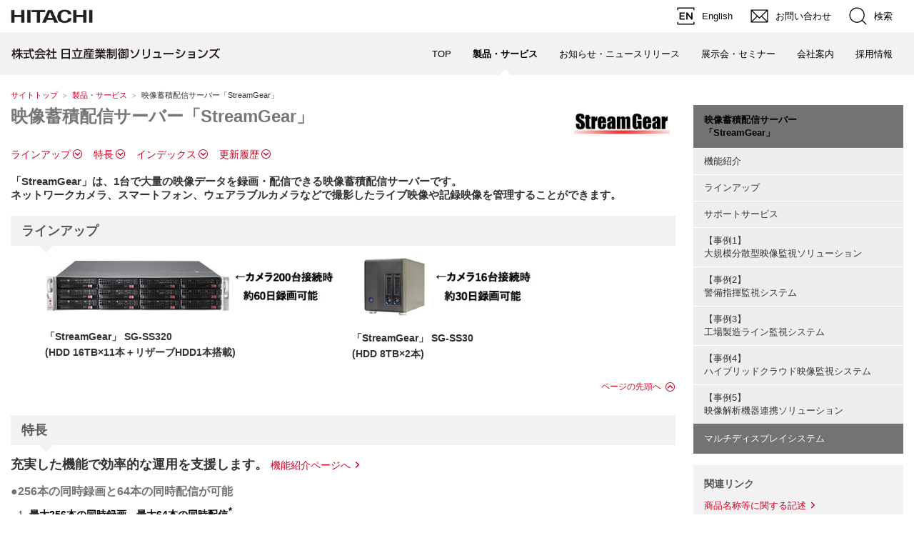

--- FILE ---
content_type: text/html
request_url: https://info.hitachi-ics.co.jp/product/virtown/hec21/vs_01.html
body_size: 6208
content:
<!DOCTYPE html>
<html lang="ja">
<head>
<meta http-equiv="Content-Type" content="text/html; charset=Shift_JIS">
<meta name="viewport" content="width=device-width, initial-scale=1.0, user-scalable=no, minimum-scale=1.0, maximum-scale=1.0">
<meta name="format-detection" content="telephone=no">
<meta name="Author" content="Hitachi Industry &amp; Control Solutions, Ltd.">
<meta name="Robots" content="INDEX, FOLLOW" />
<meta name="Description" content="大量の映像データを録画・蓄積し、同時に500クライアント以上の端末に配信（ストリーミング）できる大規模映像配信サーバー。従来の映像配信システムに比べ約5～10倍の映像配信性能を実現します。" />
<meta name="Keywords" content="" />
<title>映像蓄積配信サーバー「StreamGear」：製品・サービス：日立産業制御ソリューションズ</title>

<link rel="index" href="https://www.hitachi-ics.co.jp/" title="ホーム" />
<link rel="start" href="https://www.hitachi-ics.co.jp/" title="株式会社日立産業制御ソリューションズ" />
<!-- CSS start -->
<!-- 標準// -->
<link rel="stylesheet" type="text/css" media="screen,print" href="/webhigis/css/jp/r1/common.css">
<link rel="stylesheet" type="text/css" media="screen,print" href="/webhigis/css/jp/r1/responsive.css">
<link rel="stylesheet" type="text/css" media="screen,print" href="/webhigis/css/jp/r1/wide.css">
<link rel="stylesheet" type="text/css" media="screen,print" href="/webhigis/css/jp/r1/common_option.css">
<link rel="stylesheet" type="text/css" media="screen,print" href="/webhigis/css/jp/r1/common2.css">
<link rel="stylesheet" type="text/css" media="print" href="/webhigis/css/jp/r1/print.css">
<!-- //標準 -->
<!-- 追加// -->
<link rel="stylesheet" type="text/css" media="screen,print" href="/webhigis/ics/css/common.css">
<link rel="stylesheet" href="/product/virtown/hec21/css/hec21.css" type="text/css" media="screen,print" />
<!-- //追加 -->
<!-- CSS end -->
<!-- JS start -->
<!-- 標準// -->
<script type="text/javascript" src="/webhigis/js/lib/jquery.js"></script>
<!-- 追加※要素追加の為、この位置で参照// -->
<script type="text/javascript" src="/webhigis/ics/js/addSharedParts.js"></script>
<!-- //追加※要素追加の為、この位置で参照 -->
<script type="text/javascript" src="/webhigis/js/jp/r1/common.js"></script>
<script type="text/javascript" src="/webhigis/js/jp/r1/responsive.js"></script>
<script type="text/javascript" src="/webhigis/js/jp/r1/wide.js"></script>
<script type="text/javascript" src="/webhigis/js/jp/r1/common_option.js"></script>
<script type="text/javascript" src="/webhigis/js/jp/r1/common2.js"></script>
<script type="text/javascript" charset="UTF-8" src="https://module.hitachi.com/search/js/sug.js#sv=//mf2aps06.marsflag.com/hitachi__RGN_JAPAN__result_00"></script>
<!-- //標準 -->
<!-- 追加// -->
<script type="text/javascript" src="/webhigis/ics/js/common.js"></script>
<!-- //追加 -->
<!-- JS end -->


<!-- Google Tag Manager -->
<script>(function(w,d,s,l,i){w[l]=w[l]||[];w[l].push({'gtm.start':
	new Date().getTime(),event:'gtm.js'});var f=d.getElementsByTagName(s)[0],
	j=d.createElement(s),dl=l!='dataLayer'?'&l='+l:'';j.async=true;j.src=
	'https://www.googletagmanager.com/gtm.js?id='+i+dl;f.parentNode.insertBefore(j,f);
	})(window,document,'script','dataLayer','GTM-TGP5LNV');
</script>
<!-- End Google Tag Manager -->

</head>



<body>
<!-- Google Tag Manager (noscript) -->
<noscript><iframe src="https://www.googletagmanager.com/ns.html?id=GTM-TGP5LNV"
	height="0" width="0" style="display:none;visibility:hidden"></iframe></noscript>
<!-- End Google Tag Manager (noscript) -->

<p id="top"><a href="#body">ページの本文へ</a></p>

<div id="HeaderArea1"></div>
<div id="HeaderArea2" class="Sticky" data-currentcategoryno="2" data-currentsubcategoryno=""></div>



<!--
##################################################
#	トピックパス
##################################################
-->
<div id="TopicPath">
<ul>
<li class="FirstItem"><a href="https://www.hitachi-ics.co.jp/">サイトトップ</a></li>
<li><a href="/search_prod/">製品・サービス</a></li>
<li>映像蓄積配信サーバー「StreamGear」</li>
</ul>
</div><!--/TopicPath-->


<!--
##################################################
#	タイトル
##################################################
-->
<div id="Contents">
<div class="GridSet">
<div class="Grid3 TopBorderSet">
<div class="PageTitleStyle1">
<p class="LogoStyle"><img src="./image/mini_logo_sg.gif" alt="「StreamGear」" width="142" height="45" /></p>
<h1><a name="body" id="body">映像蓄積配信サーバー「StreamGear」</a></h1>
</div><!--/PageTitle-->


<!--
##################################################
#	各見出しへのリンク
##################################################
-->
<div class="HorizontalInnerLinks">
<ul class="ClearFix">
<li><a href="#a">ラインアップ</a></li>
<li><a href="#b">特長</a></li>
<li><a href="#c">インデックス</a></li>
<li><a href="#d">更新履歴</a></li>
</ul>
</div>


<!--
##################################################
#	概要
##################################################
-->
<div class="Section">
<h4>
「StreamGear」は、1台で大量の映像データを録画・配信できる映像蓄積配信サーバーです。<br>
ネットワークカメラ、スマートフォン、ウェアラブルカメラなどで撮影したライブ映像や記録映像を管理することができます。
</h4>
</div><!--/Section-->


<!--
##################################################
#	ラインアップ
##################################################
-->
<div class="Section">
<a name="a"></a>
<h2><span>ラインアップ</span></h2>

<!-- <div class="Section">
<div class="ProductItemCenter">
<p class="ImgOnlyStyle CenterAdjust">
<img src="./image/hec21_SS320.jpg" alt="SS320" width="485" height="98" class="CenterAdjust" />
</p>
<div class="ProductItemWrap W300">
<ul class="ProductItemList">
<li>
StreamGear SG-SS320<br>
(HDD 16TB×11本＋リザーブHDD1本搭載)<br>
</li>
</ul>
</div>
</div>
</div> -->

<div class="Section">
<div class="ProductItemCenter_2">
<div class="ColumnSet">
<div class="Column1andHalf FirstItem">
<p class="ImgOnlyStyle CenterAdjust">
<img src="./image/hec21_SS320.jpg" alt="SS320" width="485" height="98" class="CenterAdjust" />
</p>
<div class="ProductItemWrap_2 W300">
<ul class="ProductItemList">
<li>
「StreamGear」 SG-SS320<br>
(HDD 16TB×11本＋リザーブHDD1本搭載)<br>
</li>
</ul>
</div>
</div><!--/Column1 -->
<div class="Column1 LastItem">
<p class="ImgOnlyStyle">
<img src="./image/hec21_ss20.jpg" alt="SS20" width="305" height="98" class="CenterAdjust" />
</p>
<div class="ProductItemWrap_2">
<ul class="ProductItemList">
<li>
「StreamGear」 SG-SS30<br>
(HDD 8TB×2本)
</li>
</ul>
</div>
</div><!--/Column1 -->
</div><!--/ColumnSet-->    
</div>
</div>
  
<!-- ############### ページの先頭へ ############### -->
<ul class="PageTop"><li><a href="#top">ページの先頭へ</a></li></ul></div><!--/Section-->


<!--
##################################################
#	特長
##################################################
-->
<div class="Section">
<a name="b"></a>
<h2><span>特長</span></h2>

<div class="marginSpace">
<div class="inlineItem">
<p class="TextStyle1">
<span class="emTextNormal">充実した機能で効率的な運用を支援します。</span>
</p>
<ul class="LinkListStyle1">
<li><a href="/product/virtown/hec21/vs_02.html">機能紹介ページへ</a></li>
</ul>
</div>
<div class="Section">
<h3><span>●256本の同時録画と64本の同時配信が可能</span></h3>
<ol class="ListStyle1">
<li>
<strong>最大256本の同時録画、最大64本の同時配信<sup>*</sup></strong>
</li>
<li>
<strong>RAID6構成により、2台同時にHDDが故障しても継続稼働<sup>*</sup></strong><br>
「StreamGear」 SG-SS320(HDD16TB×11本＋リザーブHDD1本搭載)<br>
</li>
<li><strong>リザーブHDDを1本標準装備。HDD故障時にも速やかにリビルド<sup>*</sup></strong></li>
<li><strong>アラーム記録機能で、イベント発生時の映像検索が容易</strong></li>
</ol>
<P class="TextStyle2">* SG-SS320の場合</P>
</div><!--/Section-->
<div class="Section">
<h3><span>●HDDが故障しても継続稼働</span></h3>
<p class="ImgOnlyStyle CenterAdjust">
<img src="./image/streamgear_feature03.jpg" alt="イメージ" width="643" height="222" class="CenterAdjust" />
</p>
</div><!--/Section-->
<div class="Section">
<h3><span>●さまざまなカメラに対応</span></h3>
<p class="TextStyle1">・
ボックスカメラ、全方位カメラ、PTZ(パン/チルト/ズーム)カメラ、ウェアラブルカメラ、タブレット・スマートフォン(iOS/Android対応)、ドローンなどの多種類のカメラを接続できます。
耐環境性カメラなど、シーンに合わせて最適なカメラが構築できます。(機種は制限あり)
</p>
<p class="ImgOnlyStyle CenterAdjust">
<img src="./image/streamgear_feature07.jpg" alt="イメージ" width="802" height="150" class="CenterAdjust" />
</p>
</div><!--/Section-->
<div class="Section">
<h3><span>●多彩な端末へ配信</span></h3>
<p class="TextStyle1">
パソコン、大型マルチディスプレイ、タブレット・スマートフォン(iOS/Android対応)など多彩な端末に対応しています。
</p>
<p class="ImgOnlyStyle CenterAdjust">
<img src="./image/streamgear_feature08.jpg" alt="イメージ" width="630" height="150" class="CenterAdjust" />
</p>
</div><!--/Section-->
</div>

<!-- *** -->

<div class="marginSpace">
<p class="TextStyle1">
<span class="emTextNormal">外部機器との連携により、多くの情報が収集でき、問題解決につながります。</span>
</p>
<div class="Section">
<p class="TextStyle1">
各拠点の規模にあった「StreamGear」を選定し、最適な運用に合わせたソリューションを提供します。<br>
工業製品や食品の生産拠点、データセンター、教育現場などのさまざまな分野で活用されています。
</p>
<p class="ImgOnlyStyle CenterAdjust">
<img src="./image/hec21_img.gif" alt="イメージ" width="720" height="465" class="CenterAdjust" />
</p>    
</div><!--/Section-->
</div>

<!-- *** -->

<p class="TextStyle1">
<span class="emTextNormal">ニーズに合わせたさまざまなシステム構築が可能です。</span>
</p>
<div class="Section">
<ul class="ListStyle1">
<li>モバイル配信機能を搭載した警備現場状況監視システム</li>
<li>映像を長期間保管する工場製造ライン監視(長期間映像保管)システム</li>
<li>VOD配信による教育・講演(VOD配信)システム</li>
<li>各拠点の「StreamGear」を統合した大規模システムの防災監視システム</li>
<li>工場内の監視映像を自宅や外出先でもリアルタイムで把握できるハイブリッドクラウド映像監視システム</li>
<li>映像解析機器との連携による作業安全支援(映像解析機器連携)システム</li>
</ul>
</div><!--/Section-->

<!-- ############### ページの先頭へ ############### -->
<ul class="PageTop"><li><a href="#top">ページの先頭へ</a></li></ul></div><!--/Section-->


<!--
##################################################
#	インデックス
##################################################
-->
<div class="Section">
<a name="c"></a>
<h2><span>インデックス</span></h2>
<div class="ColumnSet">
<div class="Column1andHalf FirstItem">
<h3>製品の詳しい内容を知りたい</h3>
<ul class="LinkListStyle1">
<li><a href="./vs_02.html">機能紹介</a></li>
<li><a href="./vs_04.html">ラインアップ</a></li>
</ul>
<h3>使ってみたい</h3>
<ul class="LinkListStyle1">
<li><a href="./vs_service.html">サポートサービス</a></li>
</ul>
</div><!--/Column1andHalf-->
<div class="Column1andHalf LastItem">
<h3>事例/使用例を見たい</h3>
<ul class="LinkListStyle1">
<li><a href="./vs_03d.html">【事例1】大規模分散型映像監視ソリューション</a></li>
<li><a href="./vs_03b.html">【事例2】警備指揮監視システム</a></li>
<li><a href="./vs_03c.html">【事例3】工場製造ライン監視システム</a></li>
<li><a href="./vs_03e.html">【事例4】ハイブリッドクラウド映像監視システム</a></li>
<li><a href="./vs_03f.html">【事例5】映像解析機器連携ソリューション</a></li>
</ul>
</div><!--/Column1andHalf-->
</div><!--/ColumnSet-->

<!-- ############### ページの先頭へ ############### -->
<ul class="PageTop"><li><a href="#top">ページの先頭へ</a></li></ul></div><!--/Section-->


<!--
##################################################
#	更新履歴
##################################################
-->
<div class="Section">
<a name="d"></a>
<h2><span>更新履歴</span></h2>

<dl class="DateListStyle2">
<dt>2025年03月21日　</dt>
<dd>映像蓄積配信サーバー「StreamGear」HPの<a href="/product/virtown/hec21/vs_04.html#d">ラインアップ(SG-SS30追加)</a>と<a href="/product/virtown/hec21/vs_03f.html">事例(【事例5】映像解析機器連携ソリューション)</a>情報を更新しました。</dd>
</dl>

</div><!--/Section-->


<!--
##################################################
# お問い合わせ
##################################################
-->
<div class="ProductBoxPatternA">
<h2 class="Heading">製品の機能、仕様、導入方法、価格などなんでもお気軽にお問い合わせ・ご相談ください。</h2>
<div class="Inner">
<p class="ProductButtonStyle1"><a href="https://www8.hitachi.co.jp/inquiry/hitachi-ics/inquiry/form.jsp" onclick="document.f1.submit(); return false;">お問い合わせ</a></p>
</div>
</div>

<ul class="PageTop"><li><a href="#top">ページの先頭へ</a></li></ul>

<ul class="AnnotationsStyle2">
<li>* 本製品を輸出等される場合には、外国為替及び外国貿易法の規則ならびに米国の輸出管理規則など外国の輸出関連法規をご確認のうえ、必要な手続きをお取りください。なお、ご不明な場合は、当社担当営業にお問い合わせください。</li>
</ul>


</div><!--/Grid3-->


<!-- 右側ナビゲーション -->
<div class="Grid1">
<div id="VerticalLocalNavi">
<h2 class="Current"><a href="/product/virtown/hec21/vs_01.html"><strong>映像蓄積配信サーバー<br />「StreamGear」</strong></a></h2>
<ul>
<li class="FirstItem"><a href="/product/virtown/hec21/vs_02.html">機能紹介</a></li>
<li><a href="/product/virtown/hec21/vs_04.html">ラインアップ</a></li>
<li><a href="/product/virtown/hec21/vs_service.html">サポートサービス</a></li>
<li><a href="/product/virtown/hec21/vs_03d.html">【事例1】<br>大規模分散型映像監視ソリューション</a></li>
<li><a href="/product/virtown/hec21/vs_03b.html">【事例2】<br>警備指揮監視システム</a></li>
<li><a href="/product/virtown/hec21/vs_03c.html">【事例3】<br>工場製造ライン監視システム</a></li>
<li><a href="/product/virtown/hec21/vs_03e.html">【事例4】<br>ハイブリッドクラウド映像監視システム</a></li>
<li><a href="/product/virtown/hec21/vs_03f.html">【事例5】<br>映像解析機器連携ソリューション</a></li>
</ul>
<h2><a href="/product/videowall/dlp.html">マルチディスプレイシステム</a></h2>
</div><!--/localNav-->

<!-- 右側案内 -->


<!--####### 関連リンク #######-->
<div class="BoxPatternB">
<p class="Title">関連リンク</p>
<div class="Inner">
<ul class="LinkListStyle2">
<li><a href="/product/trademark/index.html">商品名称等に関する記述</a></li>
<li><a href="/topics/">ニュースリリース</a></li>
</ul>
</div><!--/Inner-->
</div><!--/BoxPatternB-->


<!--####### カタログダウンロード #######-->
<div class="BoxPatternB">
<p class="Title">カタログダウンロード</p>
<div class="Inner">
<p class="ImgOnlyStyle CenterAdjust">
<a href="/catalogue/streamgear2024.pdf">
<img src="image/streamgear_cata01.jpg" alt="カタログ表紙" width="180" height="252"/>
</a>
</p>
<ul class="LinkListStyle2"><li class="Pdf">
<a href="/catalogue/streamgear2024.pdf">映像蓄積配信サーバー「StreamGear」</a>
<br />(PDF形式、2,402KB)
</li></ul>
</div><!--/Inner-->
</div><!--/BoxPatternB-->

</div><!--/Grid1-->
</div><!--/GridSet-->
</div><!--/Contents-->


<!--####### 問い合わせセクション #######-->
<!-- floatingLinkArea -->
<div id="floatingLinkArea" class="floatingLinkArea">
  <ul class="floatingLink">
    <li class="floatingLinkItem">
      <a class="floatingLinkTarget contact" href="https://www8.hitachi.co.jp/inquiry/hitachi-ics/inquiry/form.jsp" onclick="document.f1.submit(); return false;">
        <span>お問い合わせ</span>
      </a>
    </li>
  </ul>
</div>
<!-- /floatingLinkArea -->
<!--/問い合わせセクション -->


<div id="siteFatMenuArea"></div>
<div id="FooterArea"></div>

<!-- 新問い合わせフォーム（2010.03） -->
<form name="f1" method="post" action="https://www8.hitachi.co.jp/inquiry/hitachi-ics/inquiry/form.jsp" target="_blank">
<p>
<input type="hidden" name="pageTitle" value="お問い合わせ（映像蓄積配信サーバー「StreamGear」）" />
<input type="hidden" name="productName" value="映像蓄積配信サーバー「StreamGear」 " />
<input type="hidden" name="url" value="https://info.hitachi-ics.co.jp/product/virtown/hec21/vs_01.html" />
<input type="hidden" name="querySubject" value="製品について,資料請求,打合せ依頼,見積り依頼,その他" />
<input type="hidden" name="categoryID" value="99" />
<input type="hidden" name="analyzeTagID" value="055" />
</p>
</form>


</body>
</html>


--- FILE ---
content_type: text/css
request_url: https://info.hitachi-ics.co.jp/webhigis/css/jp/r1/wide.css
body_size: 5455
content:
@charset "Shift_JIS";

/* **************************************************

Name: wide.css

Description: Common Settings for Wide Web Design

Create: 2019.02.19
Update: 2019.06.21
Update: 2020.11.10
Update: 2023.10.30

Copyright 2019 Hitachi, Ltd.


***************************************************** */

/* content===========================================

[-] for all
[-] for 1305px -
[-] for 995px - 1304px
[-] for - 767px
[-] for - 579px
[-] for - 399px

===================================================== */


/* for all
=========================================================================================== */

#U1305 {display: none;}


/* [s1] Header
=========================================================================================== */

#HeaderArea {
	min-width: 1275px;
}

#HeaderSet {
	width: 1275px;
}


/* --- [s1] Search Box --- */
#SearchArea {
	min-width: 1275px;
}

#SearchSet {
	width: 1275px;
}


/* --- [s1] Country/Region Selector --- */

#CountryRegionArea {
	min-width: 1275px;
}


#CountryRegion .Inner {
	width: 1275px;
}

#CountryRegion .Inner h3 a {
	width: 225px;
}

#CountryRegion .Inner .Column1 {
	width: 300px;
	margin: 0 0 0 25px;
}

#CountryRegion .Inner .FirstItem {
	margin: 0;
}

#CountryRegion .Inner ul.Global {
	width: 300px;
	margin: 0 0 0 25px;
}



/* --- [s1] Super Global Navigation --- */
.SuperGlobalNavi {
	min-width: 1275px;
}

.SuperGlobalNavi .Inner {
	width: 1275px;
}

.SuperGlobalNavi li {
	width: 300px;
	margin: 0 0 5px 25px;
}


.SuperGlobalNavi ul.SubMenu li {
	margin: 0 0 0 25px;
	padding: 0 0 25px;
}

.SuperGlobalNavi ul.SubMenu li.FirstItem {
	margin: 0;
	padding: 0 0 25px;
}

.SuperGlobalNavi .Column1 {
	width: 300px;
}

.SuperGlobalNavi .Column3 {
	width: 950px;
}




/* [s2] Site Identity Area
=========================================================================================== */

#SiteIdentityS,
#SiteIdentityL,
#SiteIdentity {
	min-width: 1275px;
}

#SiteIdentityS .Title,
#SiteIdentityL .Title,
#SiteIdentity .Title {
	width: 1275px;
}

/* [s3] Global Navigation System
=========================================================================================== */

#GlobalNavi {
	min-width: 1275px;
}

.CourtesyNavi {
	width: 1275px;
}

#GlobalNaviTop {
	width: 1275px;
}


/* [s4] Horizontal Local Navigation Bar
=========================================================================================== */

#HorizontalLocalNavi {
	width: 1275px;
}


/* [s5] Breadcrumb Trail
=========================================================================================== */

#TopicPath {
	min-width: 1275px;
}

#TopicPath ul {
	width: 1275px;
}


/* [-] Content Area
=========================================================================================== */

#Contents {
	min-width: 1275px;
	background-color: #fff;
	padding-bottom: 1px;
}


/* [s6] Vertical Local Navigation Menu
=========================================================================================== */


/* [s7] Footer
=========================================================================================== */
#Footer {
	min-width: 1275px;
}

#Footer ul {
	width: 1275px;
}

#Footer p {
	width: 1275px;
}




/* [s9] Footer Banner
=========================================================================================== */

/* --- [s9-1] Banner Area > 1 row --- */
/* --- [s9-2] Banner Area > 2 rows --- */

.FatBanner {
	min-width: 1275px;
}


.FatBanner ul {
	width: 1275px;
	margin: 0 auto;
}

.FatBanner li {
	width: 300px;
	margin: 0 0 15px 25px;
}

.FatBanner li.FirstItem {
	margin: 0 0 25px;
}


/* ----------------------------------------------------------------------------------------

Setting of grid layout

------------------------------------------------------------------------------------------- */

/* [-] Grid
=========================================================================================== */

.GridSet {
	width: 1275px;
}

.Grid3 {
	float: left;
	width: 950px;
}

.Grid1 {
	float: right;
	width: 300px;
}


/* [cc] Column
=========================================================================================== */

.Column1 {
	float: left;
	width: 300px;
	margin: 0 0 0 25px;
}


.Column1andHalf {
	float: left;
	width: 463px;
	margin: 0 0 0 24px;
}


.Column2 {
	float: left;
	width: 625px;
	margin: 0 0 0 25px;
}

.Column3 {
	float: left;
	width: 950px;
	margin: 0 0 0 25px;
}

.Column1.FirstItem,
.Column1andHalf.FirstItem,
.Column2.FirstItem,
.Column3.FirstItem {
	margin: 0;
}



/* [-] Fat Menu
=========================================================================================== */

.OptionWide:not(.OptionWideRWD) .FatMenu, .OptionWide:not(.OptionWideRWD) .FatMenuWide {
	min-width:1275px;
}
.FatMenuSet {
	position: relative;
	width: 1275px;
	margin: 0 auto;
}


.FMGrid4 {width: 1275px;}
.FMGrid3 {width: 956px;}
.FMGrid2 {width: 637px;}
.FMGrid1 {width: 318px;}

.FMColumn1,
.FMTopColumnMenu1,
.FMBottomColumnMenu {
	width: 318px;
}

.FMColumn2,
.FMTopColumnMenu2 {
	width: 637px;
}

.FMColumn3,
.FMTopColumnMenu3 {
	width: 956px;
}

.FMColumn4,
.FMTopColumnMenu4 {
	width: 1275px;
}



/* Floating Grid
=========================================================================================== */

.OptionWide #FloatingGridSet.Fixed #FloatingContainer,
.OptionWide #FloatingGridSet.Bottom #FloatingContainer {
	position: relative;
	width: 1275px;
	margin: 0 auto;
}

/* Rotation Banner
=========================================================================================== */

.OptionWide #RotationBanner {
	min-width: 1275px;
}

.OptionWide #RotationBanner .FatBanner {
	width: 1275px;
}

.OptionWide #RotationBanner ul {width: 1300px;}

.OptionWide #RotationBanner li,
.OptionWide #RotationBanner li.FirstItem {margin: 0 25px 15px 0;}

/* MegaMenu
=========================================================================================== */

.OptionWide #MegaMenu {
	width: 1275px;
	margin: 0 auto;
}

.OptionWide .MMColumnArea {
	width: 1275px;
	padding-bottom: 15px;
}

.OptionWide .MMGrid1 {
	width: 300px;
	margin: 0 0 0 25px;
}

.OptionWide .MMGrid2 {
	width: 625px;
	margin: 0 0 0 25px;
}

.OptionWide .MMGrid3 {
	width: 950px;
	margin: 0 0 0 25px;
}

.OptionWide .MMGrid4 {
	width: 1275px;
}

.OptionWide .MMGrid1.MMFirstItem,
.OptionWide .MMGrid2.MMFirstItem,
.OptionWide .MMGrid3.MMFirstItem {margin: 0;}

.OptionWide .MMColumn1,
.OptionWide .MMTopColumnMenu1,
.OptionWide .MMBottomColumnMenu {
	width: 300px;
	margin: 0 0 0 25px;
}

.OptionWide .MMColumn2,
.OptionWide .MMTopColumnMenu2 {
	width: 625px;
	margin: 0 0 0 25px;
}

.OptionWide .MMColumn3,
.OptionWide .MMTopColumnMenu3 {
	width: 950px;
	margin: 0 0 0 25px;
}

.OptionWide .MMColumn4,
.OptionWide .MMTopColumnMenu4 {width: 1275px;}

.OptionWide .MMColumn1.MMFirstItem,
.OptionWide .MMColumn2.MMFirstItem,
.OptionWide .MMColumn3.MMFirstItem,
.OptionWide .MMTopColumnMenu1.MMFirstItem,
.OptionWide .MMTopColumnMenu2.MMFirstItem,
.OptionWide .MMTopColumnMenu3.MMFirstItem,
.OptionWide .MMBottomColumnMenu.MMFirstItem {margin: 0;}


.OptionWide ul.MMLinkListStyle {
	margin: -5px -25px 15px 0;
	overflow: hidden;
}

.OptionWide ul.MMLinkListStyle li {
	/* 2023.10.30 */
	width: calc(100% - 25px);
	margin: 0 25px 0 0;
}



/* Social Account Button
=========================================================================================== */
.OptionWide #GlobalNavi .SocialAccountStyle {
	width: 950px;
	padding: 0 325px 0 0;
}

.OptionWide #SocialAccountTop {
	width: 1275px;
}


.OptionWide:not(.OptionWideRWD) #SocialAccountBottom {
	min-width:1275px;
}


.OptionWide #SocialAccountBottom ul {
	width: 1275px;
}


/* Share Buttons
=========================================================================================== */

.OptionWide .Grid1 .ShareButtonSet li {
	height:36px;
	box-sizing: border-box;
	-moz-box-sizing: border-box;
	-webkit-box-sizing: border-box;
	-o-box-sizing: border-box;
	-ms-box-sizing: border-box;
}
/*
.OptionWide .Grid1 .ShareButtonSet li.SbFacebook {
	width: 50%;
}
.OptionWide .Grid1 .ShareButtonSet li.SbTwitter {
	width: 50%;
}
.OptionWide .Grid1 .ShareButtonSet li.SbGplusone {
	width: 50%;
}
.OptionWide .Grid1 .ShareButtonSet li.SbHatena {
	width: 50%;
}
*/



/* --- Ultra Global Navigation Customize --- */

.OptionWide #CountryRegionFooter {
}

.OptionWide:not(.OptionWideRWD) #CountryRegionFooter {
    min-width: 965px;
    width: 100%;
    height: 60px;
    background-color: #dadada;
    border-top: 1px solid #fff;
    position: absolute;
    bottom: 0px;
}

.OptionWide:not(.OptionWideRWD) #CountryRegionFooter .Inner h2 a {
	margin-left:0px!important;
}


.OptionWide:not(.OptionWideRWD) #SuperGlobalNaviCompanyFooter {
    min-width: auto;
    width: 100%;
    height: 60px;
    background-color: #dadada;
    border-top: 1px solid #fff;
    position: absolute;
    bottom: 0px;
}


.OptionWide:not(.OptionWideRWD) #SuperGlobalNaviProductsFooter {
    min-width: auto;
    width: 100%;
    height: 60px;
    background-color: #dadada;
    border-top: 1px solid #fff;
    position: absolute;
    bottom: 0px;
	top:auto;
}

.OptionWide:not(.OptionWideRWD) #SuperGlobalNaviCompany > .Inner {
	top:auto;
}


/* ------ Category Navigation ------ */

.OptionWide:not(.OptionWideRWD) .ContentNavi,
.OptionWide:not(.OptionWideRWD) .CategoryNavi,
.OptionWide:not(.OptionWideRWD) .TabNavi {position: relative;}



/* [c11] Link List
=========================================================================================== */


.ThumbW300SetStyle .Img {
	float: left;
	padding: 0 20px 15px 0;
}

.ImgW300SetStyle .Img {
	float: left;
	padding-bottom: 15px;
}

.ThumbW300SetStyle .Img,
.ImgW300SetStyle .Img {width: 300px;}

.ThumbW300SetStyle .ImgSet {overflow: hidden;}

.ImgW300SetStyle .ImgSet {
	float: right;
	width: 100%;
}

.ImgW300SetStyle .ImgSet {margin-left: -300px;}

.ImgW300SetStyle .ImgSet dl {margin-left: 320px;}


/* [c16] Box
=========================================================================================== */

.BoxPatternA .ThumbW300SetStyle,
.BoxPatternB .ThumbW300SetStyle,
.BoxPatternC .ThumbW300SetStyle {margin-left: 15px;}

.BoxPatternA .ThumbW300SetStyle .Img,
.BoxPatternB .ThumbW300SetStyle .Img,
.BoxPatternC .ThumbW300SetStyle .Img {padding-right: 5px;}

.BoxPatternA .ImgW300SetStyle .ImgSet,
.BoxPatternB .ImgW300SetStyle .ImgSet,
.BoxPatternC .ImgW300SetStyle .ImgSet {margin-left: -340px;}




/* for 1305px -
=========================================================================================== */

@media screen and (min-width: 1305px) {



}


/* for 995px - 1304px
=========================================================================================== */

@media screen and (min-width :995px) and (max-width: 1304px) {

	/* ------ Base Settings ------ */

	.OptionWideRWD #Contents img,
	.OptionWideRWD .Contents img,
	.OptionWideRWD #PopUpContents img,
	.OptionWideRWD .FatBanner img {
		max-width: 100%;
		height: auto;
	}

	#U1305 {display: block;}

	/* ------ Header ------ */

	.OptionWideRWD #HeaderArea {min-width: 320px;}

	.OptionWideRWD #HeaderSet {
		width: auto;
		max-width: 1275px;
		padding: 0 15px;
	}

	.OptionWideRWD #SearchArea {min-width: 320px;}

	.OptionWideRWD #SearchSet {
		width: auto;
		max-width: 1275px;
		padding: 20px 15px 0;
	}

	.OptionWideRWD #Search .BtnClose {right: 15px;}

	.OptionWideRWD #CountryRegionArea {min-width: 320px;}

	.OptionWideRWD #CountryRegionSet {
		width: auto;
		max-width: 1275px;
		margin: 0 auto;
		padding: 0 15px;
	}

	.OptionWideRWD #CountryRegion div.Americas,
	.OptionWideRWD #CountryRegion div.Asia,
	.OptionWideRWD #CountryRegion div.Europe,
	.OptionWideRWD #CountryRegion div.MENA,
	.OptionWideRWD #CountryRegion div.Oceania {margin-left: -15px;}

	.OptionWideRWD #CountryRegion .Inner {
		width: auto;
		max-width: 1275px;
	}


	.OptionWideRWD #CountryRegion .Inner .Column1 {
		width: 25%;
		margin: 0;
	}

	.OptionWideRWD #CountryRegion .Inner .Column1 ul {margin-left: 15px;}

	.OptionWideRWD #CountryRegion .Inner li span {padding: 0 0 0 17px;}

	.OptionWideRWD .SuperGlobalNavi {min-width: 290px;}

	.OptionWideRWD .SuperGlobalNavi .Inner {
		width: auto;
		max-width: 1275px;
		padding: 0 15px 0 0;
	}

	.OptionWideRWD .SuperGlobalNavi h2 a {margin-left: 15px;}

	.OptionWideRWD .SuperGlobalNavi h3 {margin-left: 15px;}

	.OptionWideRWD .SuperGlobalNavi li {
		width: 25%;
		margin: 0 0 5px;
	}

	.OptionWideRWD .SuperGlobalNavi li span {
		display: block;
		margin-left: 15px;
	}

	.OptionWideRWD .SuperGlobalNavi ul.SubMenu li {margin: 0;}

	.OptionWideRWD .SuperGlobalNavi ul.SubMenu:after {margin-left: 15px;}

	.OptionWideRWD .SuperGlobalNavi .ColumnSet {margin: 0;}

	.OptionWideRWD .SuperGlobalNavi .Column1 {width: 25%;}

	.OptionWideRWD .SuperGlobalNavi .Column3 {
		width: 75%;
		margin: 0;
	}

	.OptionWideRWD .SuperGlobalNavi .Column3 ul li {width: 33.3333333%;}

	.OptionWideRWD .SuperGlobalNavi .BtnClose {right: 15px;}

/*
	.OptionWideRWD .SuperGlobalNavi #SuperGlobalNaviCompanyFooter {
		width:auto;
	}

	.OptionWideRWD .SuperGlobalNavi #SuperGlobalNaviProductsFooter {
		width:auto;
	}
*/

	/* ------ Site Identity ------ */

	.OptionWideRWD #SiteIdentityS,
	.OptionWideRWD #SiteIdentityL,
	.OptionWideRWD #SiteIdentity {min-width: 320px;}

	.OptionWideRWD #SiteIdentityS .Title,
	.OptionWideRWD #SiteIdentityL .Title,
	.OptionWideRWD #SiteIdentity .Title {
		width: auto;
		max-width: 1275px;
		padding: 5px 15px 0;
	}


	/* ------ Global Navi ------ */

	.OptionWideRWD #GlobalNavi {min-width: 320px;}

	.OptionWideRWD #GlobalNavi .ClearFix {padding: 0 15px;}

	.OptionWideRWD .CourtesyNavi {
		width: auto;
		max-width: 1275px;
	}

	.OptionWideRWD #GlobalNaviTop {
		width: auto;
		max-width: 1275px;
	}

	.OptionWideRWD #HorizontalLocalNavi {
		width: auto;
		max-width: 1275px;
		padding: 0 15px;
	}

	/* ------ Breadcrumb Trail ------ */

	.OptionWideRWD #TopicPath {min-width: 320px;}

	.OptionWideRWD #TopicPath ul {
		width: auto;
		max-width: 1275px;
		padding: 20px 15px 5px;
		line-height: 100%;
	}


	/* ------ Contents Area ------ */

	.OptionWideRWD #Contents {
		min-width: 290px;
		padding-right: 15px;
		padding-left: 15px;
	}


	/* ------ Footer ------ */

	.OptionWideRWD #Footer {
		min-width: 305px;
		padding-right: 15px;
	}

	.OptionWideRWD #Footer ul {
		width: auto;
		max-width: 1250px;
		padding: 0 15px;
	}

	.OptionWideRWD #Footer p {
		width: auto;
		max-width: 1300px;
	}

	/* ------ Grid ------ */
	.OptionWideRWD .GridSet {
		width: auto;
		max-width: 1300px;
		margin: 0 0 0 -25px;
	}

	.OptionWideRWD .Grid4,
	.OptionWideRWD .Grid3,
	.OptionWideRWD .Grid1 {
		padding: 0 0 0 25px;
		box-sizing: border-box;
		-moz-box-sizing: border-box;
		-webkit-box-sizing: border-box;
		-o-box-sizing: border-box;
		-ms-box-sizing: border-box;
	}
	.OptionWideRWD .Grid3 {
		width: 75%;
	}

	.OptionWideRWD .Grid1 {
		width: 25%;
	}



	/* ------ Column ------ */

	.OptionWideRWD .ColumnSet {
		width: auto;
		margin: 0 0 0 -25px;
	}

	.OptionWideRWD .Grid4 .Column1 {
		width: 25%;
		margin: 0;
		padding: 0 0 0 25px;
		box-sizing: border-box;
		-moz-box-sizing: border-box;
		-webkit-box-sizing: border-box;
		-o-box-sizing: border-box;
		-ms-box-sizing: border-box;
	}

	.OptionWideRWD .Grid3 .Column1andHalf,
	.OptionWideRWD .Grid3 .Column2 .Column1,
	.OptionWideRWD .Grid4 .Column3 .Column1andHalf,
	.OptionWideRWD .Grid4 .Column2 .Column1,
	.OptionWideRWD .Grid4 .Column2 {
		width: 50%;
		margin: 0;
		padding: 0 0 0 25px;
		box-sizing: border-box;
		-moz-box-sizing: border-box;
		-webkit-box-sizing: border-box;
		-o-box-sizing: border-box;
		-ms-box-sizing: border-box;
	}

	.OptionWideRWD .Grid4 .Column3 {
		width: 75%;
		margin: 0;
		padding: 0 0 0 25px;
		box-sizing: border-box;
		-moz-box-sizing: border-box;
		-webkit-box-sizing: border-box;
		-o-box-sizing: border-box;
		-ms-box-sizing: border-box;
	}

	.OptionWideRWD .Grid3 .Column1,
	.OptionWideRWD .Grid4 .Column3 .Column1 {
		width: 33.33333333%;
		margin: 0;
		padding: 0 0 0 25px;
		box-sizing: border-box;
		-moz-box-sizing: border-box;
		-webkit-box-sizing: border-box;
		-o-box-sizing: border-box;
		-ms-box-sizing: border-box;
	}

	.OptionWideRWD .Grid3 .Column2,
	.OptionWideRWD .Grid4 .Column3 .Column2 {
		width: 66.66666666%;
		margin: 0;
		padding: 0 0 0 25px;
		box-sizing: border-box;
		-moz-box-sizing: border-box;
		-webkit-box-sizing: border-box;
		-o-box-sizing: border-box;
		-ms-box-sizing: border-box;
	}


	/* ------ Banner Area ------ */

	.OptionWideRWD .FatBanner {min-width: 320px;}

	.OptionWideRWD .FatBanner ul {
		width: auto;
		max-width: 1300px;
		padding-right: 25px;
	}

	.OptionWideRWD .FatBanner li {
		width: 25%;
		margin: 0 0 15px;
	}

	.OptionWideRWD .FatBanner a {margin-left: 25px;}


	/* ------ Fat Menu ------ */

	.OptionWide .FatMenu, .OptionWide .FatMenuWide {
		min-width: 320px;
		padding: 0;
	}

	.OptionWideRWD .FatMenu, .OptionWideRWD .FatMenuWide {
		min-width: 320px;
		padding: 0 15px;
	}

	.OptionWideRWD .FatMenuSet {
		max-width: 1275px;
		width: auto;
	}

	.OptionWideRWD .FMGrid1 {width: 25%;}
	.OptionWideRWD .FMGrid2 {width: 50%;}
	.OptionWideRWD .FMGrid3 {width: 75%;}
	.OptionWideRWD .FMGrid4 {width: 100%;}

	.OptionWideRWD .FMGrid1 .FMColumn1,
	.OptionWideRWD .FMGrid1 .FMTopColumnMenu1,
	.OptionWideRWD .FMGrid1 .FMBottomColumnMenu {width: 100%;}

	.OptionWideRWD .FMGrid2 .FMColumn1,
	.OptionWideRWD .FMGrid2 .FMTopColumnMenu1,
	.OptionWideRWD .FMGrid2 .FMBottomColumnMenu {width: 50%;}
	.OptionWideRWD .FMGrid2 .FMColumn2,
	.OptionWideRWD .FMGrid2 .FMTopColumnMenu2 {width: 100%;}

	.OptionWideRWD .FMGrid3 .FMColumn1,
	.OptionWideRWD .FMGrid3 .FMTopColumnMenu1,
	.OptionWideRWD .FMGrid3 .FMBottomColumnMenu {width: 33.33333333%;}
	.OptionWideRWD .FMGrid3 .FMColumn2,
	.OptionWideRWD .FMGrid3 .FMTopColumnMenu2 {width: 66.66666666%;}
	.OptionWideRWD .FMGrid3 .FMColumn3,
	.OptionWideRWD .FMGrid3 .FMTopColumnMenu3 {width: 100%;}

	.OptionWideRWD .FMGrid4 .FMColumn1,
	.OptionWideRWD .FMGrid4 .FMTopColumnMenu1,
	.OptionWideRWD .FMGrid4 .FMBottomColumnMenu {width: 25%;}
	.OptionWideRWD .FMGrid4 .FMColumn2,
	.OptionWideRWD .FMGrid4 .FMTopColumnMenu2 {width: 50%;}
	.OptionWideRWD .FMGrid4 .FMColumn3,
	.OptionWideRWD .FMGrid4 .FMTopColumnMenu3 {width: 75%;}
	.OptionWideRWD .FMGrid4 .FMColumn4,
	.OptionWideRWD .FMGrid4 .FMTopColumnMenu4 {width: 100%;}

	.OptionWideRWD .FMTitleLinkStyle1,
	.OptionWideRWD .FMTitleLinkStyle2,
	.OptionWideRWD .FMTitleLinkStyle3,
	.OptionWideRWD .FMTitleLinkStyle4 {margin-left: 0;}


	/* ------ Social Account Button ------ */
	.OptionWideRWD #SocialAccountBottom ul {
		width: auto;
		min-width: 290px;
		padding: 0 15px;
	}


	/* ------ Floating Grid ------ */

	.OptionWideRWD #FloatingGridSet.Fixed,
	.OptionWideRWD #FloatingGridSet.Bottom {
		padding-right: 15px;
		box-sizing: border-box;
		-moz-box-sizing: border-box;
		-webkit-box-sizing: border-box;
		-o-box-sizing: border-box;
		-ms-box-sizing: border-box;
	}

	.OptionWideRWD #FloatingGridSet.Fixed #FloatingContainer,
	.OptionWideRWD #FloatingGridSet.Bottom #FloatingContainer {
		width: auto;
		margin: auto;
	}




	/* ------ Rotation Banner ------ */

	.OptionWideRWD #RotationBanner {
		position: relative;
		width: 100%;
		min-width: 320px;
		padding: 25px 0 25px 25px;
		box-sizing: border-box;
		-moz-box-sizing: border-box;
		-webkit-box-sizing: border-box;
		-o-box-sizing: border-box;
		-ms-box-sizing: border-box;
	}

	.OptionWideRWD #RotationBanner .FatBanner {
		width: 100%;
		min-width: 305px;
	}
	.OptionWideRWD #RotationBanner .FatBanner:after {
		content: "";
		position: absolute;
		display: block;
		width: 25px;
		height: 100%;
		top: 0;
		right: 0;
		background-color: #f2f2f2;
	}

	.OptionWideRWD #RotationBanner ul {
		width: 1000%!important;
		max-width: 100000px!important;	/* for iOS 4.x & Android 2.x */
	}

	.OptionWideRWD #RotationBanner li,
	.OptionWideRWD #RotationBanner li.FirstItem {
		width: 2.5%;
		margin-right: 0;
		padding-right: 25px;
		box-sizing: border-box;
		-moz-box-sizing: border-box;
		-webkit-box-sizing: border-box;
		-o-box-sizing: border-box;
		-ms-box-sizing: border-box;
	}

	.OptionWideRWD #RotationBanner li a {margin-left: 0;}

	.OptionWideRWD #RotationBanner #SlideButton {padding: 0 15px 0 0;}

	.OptionWideRWD #CountryRegionFooter .Inner h2 a {
		margin-left: 15px;
	}


	.OptionWideRWD #MegaMenu {
		width: auto;
		margin: 0;
	}

	.OptionWideRWD .MMSet {
		min-width: 994px;
	}

	.OptionWideRWD .MMColumnArea {
		width: auto;
		padding: 0 15px 15px 0;
		/* 2023.10.30 */
		margin-left: -10px;
	}

	.OptionWideRWD .MMGrid1 {
		width: 25%;
		margin: 0;
		/* 2023.10.30 */
		padding: 0 0 0 25px;
		box-sizing: border-box;
		-moz-box-sizing: border-box;
		-webkit-box-sizing: border-box;
	}
	.OptionWideRWD .MMGrid2 {
		width: 50%;
		margin: 0;
		/* 2023.10.30 */
		padding: 0 0 0 25px;
		box-sizing: border-box;
		-moz-box-sizing: border-box;
		-webkit-box-sizing: border-box;
	}
	.OptionWideRWD .MMGrid3 {
		width: 75%;
		margin: 0;
		/* 2023.10.30 */
		padding: 0 0 0 25px;
		box-sizing: border-box;
		-moz-box-sizing: border-box;
		-webkit-box-sizing: border-box;
	}
	.OptionWideRWD .MMGrid4 {
		width: 100%;
		margin: 0;
	}


	.OptionWideRWD .MMGrid1 > div,
	.OptionWideRWD .MMGrid2 > div,
	.OptionWideRWD .MMGrid3 > div,
	.OptionWideRWD .MMGrid4 > div {
		margin: 0;
		/* 2023.10.30 */
		padding: 0 0 0 25px;
		box-sizing: border-box;
		-moz-box-sizing: border-box;
		-webkit-box-sizing: border-box;
		-o-box-sizing: border-box;
		-ms-box-sizing: border-box;
	}

	.OptionWideRWD .MMGrid1 .MMColumn1,
	.OptionWideRWD .MMGrid1 .MMTopColumnMenu1,
	.OptionWideRWD .MMGrid1 .MMBottomColumnMenu {width: 100%;}

	.OptionWideRWD .MMGrid2 .MMColumn1,
	.OptionWideRWD .MMGrid2 .MMTopColumnMenu1,
	.OptionWideRWD .MMGrid2 .MMBottomColumnMenu {width: 50%;}
	.OptionWideRWD .MMGrid2 .MMColumn2,
	.OptionWideRWD .MMGrid2 .MMTopColumnMenu2 {width: 100%;}

	.OptionWideRWD .MMGrid3 .MMColumn1,
	.OptionWideRWD .MMGrid3 .MMTopColumnMenu1,
	.OptionWideRWD .MMGrid3 .MMBottomColumnMenu {width: 33.3333333%;}
	.OptionWideRWD .MMGrid3 .MMColumn2,
	.OptionWideRWD .MMGrid3 .MMTopColumnMenu2 {width: 66.6666666%;}
	.OptionWideRWD .MMGrid3 .MMColumn3,
	.OptionWideRWD .MMGrid3 .MMTopColumnMenu3 {width: 100%;}

	.OptionWideRWD .MMGrid4 .MMColumn1,
	.OptionWideRWD .MMGrid4 .MMTopColumnMenu1,
	.OptionWideRWD .MMGrid4 .MMBottomColumnMenu {width: 25%;}
	.OptionWideRWD .MMGrid4 .MMColumn2,
	.OptionWideRWD .MMGrid4 .MMTopColumnMenu2 {width: 50%;}
	.OptionWideRWD .MMGrid4 .MMColumn3,
	.OptionWideRWD .MMGrid4 .MMTopColumnMenu3 {width: 75%;}
	.OptionWideRWD .MMGrid4 .MMColumn4,
	.OptionWideRWD .MMGrid4 .MMTopColumnMenu4 {width: 100%;}

	.OptionWideRWD h2.MMSubHeaderStyle,
	.OptionWideRWD h3.MMSubHeaderStyle {margin-left: 0;}

	.OptionWideRWD ul.MMLinkListStyle li {
		margin: 0;
		padding: 5px 15px 0 0;
		box-sizing: border-box;
		-moz-box-sizing: border-box;
		-webkit-box-sizing: border-box;
		-o-box-sizing: border-box;
		-ms-box-sizing: border-box;
	}

	.OptionWideRWD .MMColumn1 ul.MMLinkListStyle li,
	.OptionWideRWD .MMTopColumnMenu1 ul.MMLinkListStyle li,
	.OptionWideRWD .MMBottomColumnMenu ul.MMLinkListStyle li {width: 100%;}
	.OptionWideRWD .MMColumn2 ul.MMLinkListStyle li,
	.OptionWideRWD .MMTopColumnMenu2 ul.MMLinkListStyle li {width: 50%;}
	.OptionWideRWD .MMColumn3 ul.MMLinkListStyle li,
	.OptionWideRWD .MMTopColumnMenu3 ul.MMLinkListStyle li {width: 33.3333333%;}
	.OptionWideRWD .MMColumn4 ul.MMLinkListStyle li,
	.OptionWideRWD .MMTopColumnMenu4 ul.MMLinkListStyle li {width: 25%;}

	.OptionWideRWD .MMBannerLinkStyle img {
		width: 100%;
		height: auto;
	}

	.OptionWideRWD h2.MMBannerLinkStyle,
	.OptionWideRWD h3.MMBannerLinkStyle {margin-left: 0;}

	.OptionWideRWD .YouTubeBox .Movie {
		position: relative;
		padding-bottom: 37.125%; /* 56.25% x 66% */
		height: 0;
		overflow: hidden;
	}

	.OptionWideRWD .YouTubeBox .Movie iframe {
		position: absolute;
		top: 0;
		left: 0;
		width: 100%;
		height: 100%;
	}
}


/* for - 994px
=========================================================================================== */

@media screen and (max-width: 994px) {

	.OptionWideRWD .ThumbW300SetStyle .Img {padding-right: 20px;}


	.OptionWideRWD .ImgW300SetStyle .Img {
		float: left;
		padding: 0 20px 15px 0;
	}

	.ImgW300SetStyle .ImgSet {
		float: none;
		width: auto;
		margin: 0;
		overflow: hidden;
	}

	.ImgW300SetStyle .ImgSet dl {margin: 0;}

	.BoxPatternA .ImgW300SetStyle,
	.BoxPatternB .ImgW300SetStyle,
	.BoxPatternC .ImgW300SetStyle {margin-left: 15px;}

	.OptionWideRWD .BoxPatternA .ThumbW300SetStyle .Img,
	.OptionWideRWD .BoxPatternB .ThumbW300SetStyle .Img,
	.OptionWideRWD .BoxPatternC .ThumbW300SetStyle .Img,
	.OptionWideRWD .BoxPatternA .ImgW300SetStyle .Img,
	.OptionWideRWD .BoxPatternB .ImgW300SetStyle .Img,
	.OptionWideRWD .BoxPatternC .ImgW300SetStyle .Img {padding-right: 5px;}

	.OptionWideRWD .BoxPatternA .ImgW300SetStyle .ImgSet,
	.OptionWideRWD .BoxPatternB .ImgW300SetStyle .ImgSet,
	.OptionWideRWD .BoxPatternC .ImgW300SetStyle .ImgSet {margin: 0;}

}


/* for - 767px
=========================================================================================== */

@media screen and (max-width: 767px) {

	.OptionWideRWD .ThumbW300SetStyle h2,
	.OptionWideRWD .ThumbW300SetStyle .LV1LinkSet,
	.OptionWideRWD .ImgW300SetStyle h2,
	.OptionWideRWD .ImgW300SetStyle .LV1LinkSet {margin-left: 0;}

	.OptionWideRWD .ResponsiveLinkListStyle .ThumbW300SetStyle,
	.OptionWideRWD .ResponsiveLinkListStyle .ImgW300SetStyle {
		position: relative;
		margin: 0;
		padding: 15px 30px 0 15px;
		border-top: solid 1px #ddd;
		overflow: hidden;
	}

	.OptionWideRWD .ResponsiveLinkListStyle .ThumbW300SetStyle:first-child,
	.OptionWideRWD .ResponsiveLinkListStyle .ImgW300SetStyle:first-child {border-top: 0 none;}

	.OptionWideRWD .ResponsiveLinkListStyle .ThumbW300SetStyle.hover,
	.OptionWideRWD .ResponsiveLinkListStyle .ImgW300SetStyle.hover {background-color: #f2f2f2;}

	.OptionWideRWD .ResponsiveLinkListStyle .ThumbW300SetStyle .Img,
	.OptionWideRWD .ResponsiveLinkListStyle .ImgW300SetStyle .Img {padding: 0 15px 15px 0;}

	.OptionWideRWD .ResponsiveLinkListStyle .ThumbW300SetStyle .ImgSet,
	.OptionWideRWD .ResponsiveLinkListStyle .ImgW300SetStyle .ImgSet {
		float: none;
		width: auto;
		margin-left: 0;
		overflow: hidden;
	}

	.OptionWideRWD .ResponsiveLinkListStyle .ThumbW300SetStyle .ImgSet dl,
	.OptionWideRWD .ResponsiveLinkListStyle .ImgW300SetStyle .ImgSet dl {position: static;}

	.OptionWideRWD .ResponsiveLinkListStyle .ThumbW300SetStyle dt,
	.OptionWideRWD .ResponsiveLinkListStyle .ImgW300SetStyle dt {padding: 0 0 5px !important;}

	.OptionWideRWD .ResponsiveLinkListStyle .ThumbW300SetStyle dt a,
	.OptionWideRWD .ResponsiveLinkListStyle .ImgW300SetStyle dt a {
		margin: 0 0 -5px !important;
		padding: 0 0 5px !important;
	}


	.OptionWideRWD .ResponsiveLinkListStyle .ThumbW300SetStyle.hover dt a:after,
	.OptionWideRWD .ResponsiveLinkListStyle .ImgW300SetStyle.hover dt a:after {right: 5px;}

	.OptionWideRWD .ResponsiveLinkListStyle .ThumbW300SetStyle dd,
	.OptionWideRWD .ResponsiveLinkListStyle .ImgW300SetStyle dd {padding: 0 0 5px !important;}

}



/* for - 579px
=========================================================================================== */

@media screen and (max-width: 579px) {

	.OptionWideRWD .ThumbW300SetStyle .Img,
	.OptionWideRWD .ImgW300SetStyle .Img {padding-right: 15px;}

	.OptionWideRWD .ThumbW300SetStyle .Img,
	.OptionWideRWD .ImgW300SetStyle .Img {width: 140px;}

	.OptionWideRWD .BoxPatternA .ThumbW300SetStyle .Img,
	.OptionWideRWD .BoxPatternB .ThumbW300SetStyle .Img,
	.OptionWideRWD .BoxPatternC .ThumbW300SetStyle .Img,
	.OptionWideRWD .BoxPatternA .ImgW300SetStyle .Img,
	.OptionWideRWD .BoxPatternB .ImgW300SetStyle .Img,
	.OptionWideRWD .BoxPatternC .ImgW300SetStyle .Img {padding-right: 0;}

}

/* for - 399px
=========================================================================================== */

@media screen and (max-width: 399px) {
	.OptionWideRWD .ThumbW300SetStyle .Img,
	.OptionWideRWD .ImgW300SetStyle .Img {width: 80px;}
}


/* for print
=========================================================================================== */
@media print {
	#SiteIdentityL .Title,
	#SiteIdentityS .Title,
	#SiteIdentity .Title {
		width: 1250px!important;
		padding-left: 25px!important;
	}

	.CourtesyNavi {
		width: 1250px!important;
		padding-right: 25px!important;
	}

}



--- FILE ---
content_type: text/css
request_url: https://info.hitachi-ics.co.jp/webhigis/ics/css/common.css
body_size: 5585
content:
@charset "Shift_JIS";

/*
主要ブレイクポイント
～1275 / 965 / 768 / 580 / 320～
*/

/********************************************************
[-] HIGISオーバーライド
*/
.JS body {
    background-color: #fff;
}
/*
[-] HIGISオーバーライド
******************************************************* */

/********************************************************
[-] ユーティリティ
*/
.utilMBtm0 {
    margin-bottom: 0 !important;
}

.pcDispNone {
    display: unset;
}
@media screen and (min-width: 768px) {
    .pcDispNone {
        display: none;
    }
}
.mobileDispNone {
    display: none;
}
@media screen and (min-width: 768px) {
    .mobileDispNone {
        display: unset;
    }
}

span.del {
  text-decoration-line: line-through;
  text-decoration-style: double;
  text-decoration-color: #000;
  color: #8b8b8b;
}

/*
[-] ユーティリティ
********************************************************/


/********************************************************
[-] 202402追加
*/
.floatingBannerRecruitWrap {
  position: fixed;
  top: 50%;
  right: 25px;
  z-index: 4;
  margin-bottom: 2.5rem;
  opacity: 1;
  transition: opacity .3s;
}
@media screen and (min-width: 768px) {
  .floatingBannerRecruitWrap {
    margin-bottom: 0;
  }
}
.floatingBannerRecruitWrap.initial {
  opacity: 0;
}


.floatingBannerRecruitInner {
  box-sizing: content-box;
  box-shadow: 0 0 5px rgba(0,0,0,.58);
  overflow: hidden;
  width: 0;
  height: 172px;
  transition: width 1.0s;
}
@media screen and (min-width: 768px) {
  .floatingBannerRecruitInner {
    height: 260px;
  }
}
.floatingBannerRecruitWrap.show .floatingBannerRecruitInner {
  width: 270px;
  transition: width 1.0s;
}
@media screen and (min-width: 768px) {
  .floatingBannerRecruitWrap.show .floatingBannerRecruitInner {
    width: 408px;
    transition: width 1.0s;
  }
}

.floatingBannerRecruitImage {
  padding: .25rem;
  background-color: #fff;
  border-radius: 5px 0 0 5px;
}

.floatingBannerRecruitImage a {
  display: block;
  box-sizing: border-box;
}

.floatingBannerRecruitImage a img {
  display: block;
  width: 262px;
  height: 164px;
}
@media screen and (min-width: 768px) {
  .floatingBannerRecruitImage a img {
  width: 400px;
  height: 250px;
  }
}
button.floatingBannerRecruitBtn {
  position: absolute;
  display: block;
  content: "";
  width: 35px;
  height: 45px;
  border: 0;
  background-color: #fff;
  border-radius: 5px 0 0 5px;
  box-shadow: 0 0 8px rgba(0, 0, 0, .4);
  cursor: pointer;
  top: 0;
  right: -25px;
  padding: 0;
  z-index: 4;
}

.floatingBannerRecruitBtnArrow {
  box-sizing: border-box;
  display: block;
  height: 45px;
  background-position: 7px center;
  background-size: auto 55%;
  background-repeat: no-repeat;
  background-image: url(/webhigis/ics/image/icon_arrow_prev.svg);
}
.floatingBannerRecruitWrap.show .floatingBannerRecruitBtnArrow {
  background-image: url(/webhigis/ics/image/icon_arrow_next.svg);
}
/*
[-] 202402追加
********************************************************/



/********************************************************
[-] フローティングリンク
*/
.floatingLinkArea {
    position: unset;
    width: 100%;
    min-width: 320px;
    top: unset;
    margin: 0;
    background-color: #b7b7b7;
    animation: hideFloatingLinkArea 0.5s;
    display: none;
}

@keyframes hideFloatingLinkArea {
  from {
    opacity: 1;
    display: block;
  }

  to {
    opacity: 0;
  }
 }

.floatingLinkArea.show {
  display: block;
  animation: showFloatingLinkArea 0.5s;
}

@keyframes showFloatingLinkArea {
  from {
    opacity: 0;
  }

  to {
    opacity: 1;
  }
 }

@media screen and (min-width: 768px) {
    .floatingLinkArea {
        z-index: 3;
        position: fixed;
        top: 20%;
        /* right: 15px; */
        right: 20px;
        width: auto;
        min-width: unset;
        opacity: 0;
        transition: opacity .3s;
        background-color: transparent;
    }

    .floatingLinkArea.show {
        opacity: 1;
    }
}


/* @media screen and (min-width: 1275px) {
    .floatingLinkArea {
        right: calc((100vw - 1275px - 17px) / 2);
    }
} */

.floatingLink {
    display: flex;
    flex-wrap: wrap;
    padding-bottom: 40px;
}
@media screen and (min-width: 768px) {
    .floatingLink {
	    display: block;
        flex-wrap: unset;
        padding-bottom: unset;
    }
}

.floatingLinkItem {
    box-sizing: border-box;
    width: calc(100%/2);
    height: 100%;
    padding-top: 10px;
    padding-bottom: 10px;
    text-align: center;
}
.floatingLinkItem:nth-child(odd) {
    padding-left: 15px;
    padding-right: 7.5px;
}
.floatingLinkItem:nth-child(even) {
    padding-left: 7.5px;
    padding-right: 15px;
}
@media screen and (min-width: 768px) {
    .floatingLinkItem {
        width: auto;
        height: auto;
        padding-top: 5px;
        padding-bottom: 0;
    }
    .floatingLinkItem:first-child {
        padding-top: 0;
    }
    .floatingLinkItem:nth-child(odd) {
        padding-left: 0;
        padding-right: 0;
    }
    .floatingLinkItem:nth-child(even) {
        padding-left: 0;
        padding-right: 0;
    }
}

a.floatingLinkTarget {
	box-sizing: border-box;
  display: block;
  width: 100%;
  padding-top: 40px;
  text-decoration: none;
  background-color: #e60027;
	background-position: top 10px center;
	background-repeat: no-repeat;
	background-size: 32px;
}
@media screen and (min-width: 768px) {
  a.floatingLinkTarget {
    width: 70px;
    height: 70px;
  }
}

@media screen and (min-width: 768px) {
  .floatingLink.TagConsult {
    line-height: 100%;
    padding-bottom: 5px;
  }
  .floatingLink.TagConsult .floatingLinkItem span {
    line-height: 120%;
    padding-top: 5px;
  }
}

a.floatingLinkTarget:hover {
  background-color: #b1000e;
  transition: .3s;
}

a.floatingLinkTarget.contact {
	background-image: url(../image/icon_share_contact.svg);
}
a.floatingLinkTarget.document {
	background-image: url(../image/icon_share_claim.svg);
}
a.floatingLinkTarget.mypage {
	background-image: url(../image/icon_share_human.svg);
}
a.floatingLinkTarget.entry {
	background-image: url(../image/icon_share_entry.svg);
}
a.floatingLinkTarget.seminar {
	background-image: url(../image/icon_share_seminar.svg);
}
a.floatingLinkTarget.consult {
	background-image: url(../image/icon_share_consult.svg);
}

.floatingLinkItem span {
	display: block;
	color: #fff;
	font-size: 50%;
	font-weight: bold;
	/* margin-top: 35px; */
}
@media screen and (max-width: 767px) {
.floatingLinkItem span {
		font-size: 76%;
		/* margin-top: 38px; */
	}
}

.floatingLinkItem span:nth-child(2) {
	margin-top: 40px;
}
@media screen and (max-width: 767px) {
	.floatingLinkItem span:nth-child(2) {
		margin-top: 0;
	}
}
/*
[-] フローティングリンク
******************************************************* */

/********************************************************
[-] カテゴリーページタイトル
 */
.categoryPageTitleArea,
.categoryPageTitleArea * {
     box-sizing: border-box;
}
.categoryPageTitleArea {
    background-repeat: no-repeat;
    background-position: center;
    background-size: cover;
}
.topics .categoryPageTitleArea {
    background-image: url(../image/bg_topics.jpg);
}
.serchProd .categoryPageTitleArea {
    background-image: url(../image/bg_searchprod.jpg);
}
.exhibition .categoryPageTitleArea {
    background-image: url(../image/bg_exhibition.jpg);
}
.company .categoryPageTitleArea {
    background-image: url(../image/bg_company.jpg);
}
.inquiry .categoryPageTitleArea {
    background-image: url(../image/bg_contact.jpg);
}

.categoryPageTitleAreaInner {
    display: flex;
    flex-direction: row;
    flex-wrap: nowrap;
    align-items: center;
    width: 100%;
    height: 100px;
    margin: 15px 0 25px;
}
@media screen and (min-width: 768px) {
    .categoryPageTitleAreaInner {
        height: 180px;
    }
}

.categoryPageTitleAreaInner::before {
        display: none;
}
@media screen and (min-width: 1275px) {
    .categoryPageTitleAreaInner::before {
        content: "";
        display: block;
        width: calc((100vw - 1275px - 17px) / 2);
        height: 100%;
        background-color: rgba(0,0,0,.5);
    }
}
.categoryPageTitleAreaInner::after {
    content: "";
    display: block;
    width: 0;
    height: 0;
    border-style: solid;
    border-top-width: calc(100px / 2);
    border-bottom-width: calc(100px / 2);
    border-right-width: calc(100px / 5);
    border-left-width: calc(100px / 5);
    border-color: transparent;
    border-top-color: rgba(0,0,0,.5);
    border-left-color: rgba(0,0,0,.5);
}
@media screen and (min-width: 768px) {
    .categoryPageTitleAreaInner::after {
        border-top-width: calc(180px / 2);
        border-bottom-width: calc(180px / 2);
        border-right-width: calc(180px / 5);
        border-left-width: calc(180px / 5);
    }
}
.categoryPageTitleWrap {
    display: flex;
    flex-direction: row;
    flex-wrap: nowrap;
    align-items: center;
    min-width: 50%;
    max-width: 70%;
    height: 100%;
    padding: 1rem;
    background-color: rgba(0,0,0,.5);
    overflow: hidden;
}
@media screen and (min-width: 768px) {
    .categoryPageTitleWrap {
        min-width: 350px;
        max-width: 60%;
    }
}
.categoryPageTitle {
    color: #fff;
    font-size: 20px;
    line-height: 1.2;
    font-weight: bold;
}
@media screen and (min-width: 768px) {
    .categoryPageTitle {
        font-size: 32px;
        max-width: 640px;
    }
}
.categoryPageSubTitle {
    font-size: 14px;
    font-weight: normal;
}
@media screen and (min-width: 768px) {
    .categoryPageSubTitle {
        font-size: 20px;
    }
}

/********************************************************
[-] カードモジュール
*/
.cardArea {
    display: -webkit-box;
    display: flex;
    flex-wrap: nowrap;
    box-sizing: border-box;
    width: 100%;
    border: 1px solid #ddd;
    margin: 0 0 20px;
  }
  .cardArea .cardCol01,
  .cardArea .cardCol02,
  .cardArea .cardCol03 {
    box-sizing: border-box;
    vertical-align: top;
  }
  .cardArea .cardCol01 {
    padding: 15px 20px;
  }
  .cardArea.card1col .cardCol01 {
    width: 100%;
  }
  .cardArea.card3col .cardCol01 {
    min-width: 280px;
    width: 280px;
    background-color: #f7f7f7;
  }
  .cardArea.card3col .cardCol02 {
    /* width: 470px; */
    flex-grow: 1;
    padding: 15px 0 15px 25px;
  }
  .cardArea.card3col .cardCol03 {
    min-width: 240px;
    width: 240px;
    padding: 15px 20px;
  }
  .cardArea.cardAreaW720.card3col .cardCol01 {
    min-width: 170px;
    width: 170px;
    background-color: #f7f7f7;
  }
  .cardArea.cardAreaW720.card3col .cardCol02 {
    flex-grow: 1;
    padding: 15px 0 15px 25px;
  }
  .cardArea.cardAreaW720.card3col .cardCol03 {
    min-width: 250px;
    width: 250px;
    padding: 15px 20px;
  }
  @media screen and (max-width: 994px) {
    .cardArea {
      flex-wrap: wrap;
    }
    .cardArea.cardAreaW720 {
      flex-wrap: nowrap;
    }
    .cardArea.card3col .cardCol02 {
      padding: 15px 25px 0;
    }
    .cardArea.card3col .cardCol01,
    .cardArea.card3col .cardCol02,
    .cardArea.card3col .cardCol03,
    .cardArea.cardAreaW720.card3col .cardCol01,
    .cardArea.cardAreaW720.card3col .cardCol02,
    .cardArea.cardAreaW720.card3col .cardCol03 {
      box-sizing: border-box;
      width: 100%;
    }
  }
  @media screen and (max-width: 767px) {
    .cardArea.cardAreaW720 {
      flex-wrap: wrap;
    }
    .cardArea.cardAreaW720.card3col .cardCol02 {
      padding: 15px 25px 0;
    }
  }
  /* ==========================================
  タイトル */
  .cardArea .cardTtlH1 {
    font-weight: bold;
    margin: 0 0 8px 0;
    padding: 0;
    background: none;
    font-size: 100%;
  }
  @media screen and (max-width: 994px) {
    .cardArea .cardTtlH1 {
      text-align: center;
    }
  }
  .cardArea .cardTtlH2 {
    margin: 0 0 8px 0;
    padding: 5px 5px 5px 10px;
    border-left: 5px solid #e60027;
    background: #f2f2f2;
    color: #333;
    font-size: 90%;
    font-weight: bold;
    line-height: 160%;
  }
  /* ==========================================
  テーブル */
  .cardArea table.cardTable {
    margin-bottom: 0;
  }
  .cardArea table.cardTable th,
  .cardArea table.cardTable td {
    border: none;
    vertical-align: text-top;
    padding: 15px;
  }
  .cardArea table.cardTable th {
    width: 80px;
    border-bottom: 1px solid #fff;
  }
  .cardArea table.cardTable th:last-child {
    border-bottom: none;
  }
  .cardArea .cardDetail {
    border-top: 1px dashed #ccc;
    padding-top: 15px;
    /* margin-top: 15px; */
  }
  .cardArea .center {
    margin-left: auto;
    margin-right: auto;
    text-align: center;
  }
  .cardArea .textM,
  .cardArea .textL {
    margin: 0 0 8px;
  }
  .cardArea .textM {
    font-size: 83%;
  }
  .cardArea .textL {
    font-size: 90%;
  }
  .cardArea .titleL {
    font-size: 96%;
    padding: 0;
  }
  .cardArea .bold {
    font-weight: bold;
  }

  /* ==========================================
  カテゴリリスト */
  .cardArea ul.cateList {
      display: -webkit-box;
      display: flex;
      flex-wrap: wrap;
  }
  .cardArea ul.cateList.center {
      -webkit-box-pack: center;
              justify-content: center;
  }
  @media screen and (max-width: 994px) {
  .cardArea ul.cateList {
      -webkit-box-pack: center;
              justify-content: center;
    }
  }
  .cardArea ul.cateList li {
      display: inline-block;
      background-color: #fff;
      margin: 0 5px 8px 0;
      padding: 5px 8px;
      font-size: 83%;
  }
  /* 場所 */
  .cardArea ul.cateList li.catePlace {
      background-color: #fff;
  }
  /* 終了 */
  .cardArea ul.cateList li.cateEnd {
      background-color: #ddd;
  }
  /* 定期開催 */
  .cardArea ul.cateList li.cateRegular {
      background-color: #a7ca5b;
  }
  /* 参加者募集中 */
  .cardArea ul.cateList li.cateRecruit {
      background-color: #f8c013;
  }
  /* 受付終了テキスト */
  .reserveEndmarker {
    background-color: #ddd;
  }
  .reserveEnd {
    border: 1px solid #bbb;
    border-radius: 5px;
    font-size: 82%;
    padding: .25rem .5rem;
  }

  
/* ==========================================
  リンクリスト */
  .cardArea ul.linkBtnList {
    display: -webkit-box;
    display: flex;
    flex-wrap: wrap;
    -webkit-box-pack: center;
    justify-content: center;
    text-align: center;
    margin-right: 0;
    list-style: none;
  }
  .cardArea ul.linkBtnList li {
    display: -webkit-box;
    display: flex;
    width: 100%;
    margin-bottom: 10px;
  }
  @media screen and (max-width: 994px) {
    .cardArea ul.linkBtnList li {
      width: auto;
      min-width: 160px;
      padding-left: 5px;
      padding-right: 5px;
    }
  }
  .cardArea ul.linkBtnList li a {
    display: -webkit-box;
    display: flex;
    -webkit-box-pack: center;
    justify-content: center;
    -webkit-box-align: center;
    align-items: center;
    position: relative;
    box-sizing: border-box;
    width: 100%;
    margin: 0;
    padding: 9px 25px 9px 15px;
    border-right: solid 3px transparent;
    background-color: #e60027;
    color: #fff;
    font-size: 83%;
    line-height: 130%;
    text-align: center;
    text-decoration: none;
    word-break: break-all;
  }
  .cardArea ul.linkBtnList li a:not([href]) {
        background-color: #b8b8b8;
  }
  .cardArea ul.linkBtnList li a[href]:hover,
  .cardArea ul.linkBtnList li a[href]:active {
    padding-right: 27px;
    background-color: #b1000e;
    border-width: 1px;
  }

  .cardArea ul.linkBtnList li.outbound a {
    background-color: #0051e6;
  }
  .cardArea ul.linkBtnList li.outbound a:not([href]) {
        background-color: #b8b8b8;
  }
  .cardArea ul.linkBtnList li.outbound a[href]:hover,
  .cardArea ul.linkBtnList li.outbound a[href]:active {
    background-color: #0044c1;
  }
  /* ==========================================
  リンクリスト > SVGアイコン */
  .cardArea ul.linkBtnList li a svg {
    position: absolute;
    top: 50%;
    right: 4px;
    display: block;
    width: 16px;
    height: 16px;
    margin-top: -8px;
    fill: #fff;
    stroke: none;
  }
  /* ==========================================
  ヘッダー */
  .cardArea.card1col .cardHeader {
    display: flex;
    flex-wrap: nowrap;
  }
  .cardArea.card1col .cardHeader .cardHeaderMain {
    flex-grow: 1;
  }
  .cardArea.card1col .cardHeader .cardHeaderSub {
    box-sizing: border-box;
    min-width: 240px;
    width: 240px;
    padding-left: 40px;
  }
  @media screen and (max-width: 994px) {
    .cardArea.card1col .cardHeader {
      flex-wrap: wrap;
    }
    .cardArea.card1col .cardHeader .cardHeaderMain {
      width: 100%;
    }
    .cardArea.card1col .cardHeader .cardHeaderSub {
      width: 100%;
      padding-top: 20px;
      padding-left: 0;
    }
  }
/*
[-] カードモジュール
********************************************************/

/********************************************************
 [-] アンカーリンク
*/
.HorizontalInnerLinks li a:not([href]),
.VerticalInnerLinks li a:not([href]),
.HorizontalInnerLinks li a:not([href]):link,
.HorizontalInnerLinks li a:not([href]):visited,
.VerticalInnerLinks li a:not([href]):link,
.VerticalInnerLinks li a:not([href]):visited {
  color: #c02;
  text-decoration: none;
  opacity: .35;
}
/*
 [-] アンカーリンク
********************************************************/

/********************************************************
 [-] Table
*/
@media screen and (max-width: 579px) {
    /* --- 579px以下で縦並び --- */
    table.ResponsiveStyle1 col {
        width: auto !important;
    }

    table.ResponsiveStyle1 th,
    table.ResponsiveStyle1 td {
      display: block;
    }
    table.ResponsiveStyle1 {
      border-top: 1px solid #ddd;
    }
    table.ResponsiveStyle1 th,
    table.ResponsiveStyle1 td {
      width: calc(100% - 22px) !important;
      border-top: none;
    }
  }
/*
 [-] Table
********************************************************/

/********************************************************
 [-] 製品・サービス［共通］
*/
.setGridLayout {
  display: -webkit-box;
  display: flex;
  flex-wrap: wrap;
  width: 100%;
  margin-left: 0;
}
.setGridLayout .setGridItem {
  box-sizing: border-box;
  width: 100%;
  padding-left: 0;
  margin-bottom: 20px;
}
@media screen and (min-width: 580px) {
  .setGridLayout {
    width: calc(100% + 15px);
    margin-left: -15px;
  }
  .setGridLayout .setGridItem {
    width: calc(100% / 2);
    padding-left: 15px;
}
}
@media screen and (min-width: 955px) {
    .setGridLayout .setGridItem {
      width: calc(100% / 3);
  }
}

.tabContentsNaviWrap {
    padding-bottom: 10px;
    margin-bottom: 20px;
}

.tabContentsNaviWrap::after {
    content: "";
    position: absolute;
    left: 0;
    right: 0;
    display: block;
    width: 100%;
    height: 10px;
    background-color: #a3030f;
}

@media screen and (max-width: 579px) {
    .tabContentsNaviWrap {
        padding: 0.75rem 0.75rem 0 0.75rem;
        margin-bottom: 20px;
        margin-left: -15px;
        margin-right: -15px;
        background-color: #f2f2f2;
    }

    .tabContentsNaviWrap::after {
        display: none;
    }
}

.tabContentsNaviWrap .tabContentsNavi {
    display: -webkit-box;
    display: flex;
    flex-wrap: wrap;
    list-style: none;
}

.tabContentsNaviWrap .tabContentsNaviItem {
    box-sizing: border-box;
    width: 25%;
    padding-left: 0.75rem;
}

.tabContentsNaviWrap .tabContentsNaviItem:first-child {
    padding-left: 0;
}

@media screen and (max-width: 579px) {
    .tabContentsNaviWrap .tabContentsNaviItem {
        box-sizing: border-box;
        width: 50%;
        padding-bottom: 0.75rem;
        padding-left: 0.75rem;
    }

    .tabContentsNaviWrap .tabContentsNaviItem:nth-child(2n - 1) {
        padding-left: 0;
    }
}

.tabContentsNaviWrap a.tabContentsNaviItemInner {
    display: -webkit-box;
    display: flex;
    box-sizing: border-box;
    -webkit-box-pack: center;
    justify-content: center;
    -webkit-box-align: center;
    align-items: center;
    width: 100%;
    height: 100%;
    margin-bottom: 0;
    padding: 0.5rem 1rem;
    border-radius: 5px 5px 0 0;
    background-color: #4d4d4d;
    color: #fff;
    font-size: 83%;
    text-align: center;
    text-decoration: none;
    line-height: 1.2rem;
    -webkit-transition: 0.3s;
    transition: 0.3s;
}

.tabContentsNaviWrap a.tabContentsNaviItemInner.current {
    font-weight: bold;
}

.tabContentsNaviWrap a.tabContentsNaviItemInner.current,
.tabContentsNaviWrap a.tabContentsNaviItemInner:hover {
    background-color: #a3030f;
}

@media screen and (max-width: 579px) {
    .tabContentsNaviWrap a.tabContentsNaviItemInner {
        border-radius: 5px;
        padding: 0.5rem;
    }
}
/*
 [-] 製品・サービス［共通］
********************************************************/


/********************************************************
 [-] お問い合わせフォーム
*/
.ProductBoxPatternA {
  display: block;
	width: 100%;
  margin-bottom: 20px;
  background-color: #fff;
  border: 1px solid #e60027;
}
@media screen and (min-width: 992px) {
	.ProductBoxPatternA {
		display: flex;
	}
}

.ProductBoxPatternA .Heading {
  display: block;
  align-items: center;
  justify-content: center;
  flex-shrink: 0;
  margin: 0;
  padding: 25px 40px;
  background-color: #ffeded;
  font-weight: bold;
	text-align: center;
}
@media screen and (min-width: 992px) {
	.ProductBoxPatternA .Heading {
		display: flex;
		width: 285px;
		text-align: left;
	}
}

.ProductBoxPatternA .Inner {
  padding: 35px 40px;
  flex-grow: 1;
}
.ProductButtonStyle1 {
  width: 100%;
}
.ProductButtonStyle1 a {
  position: relative;
  display: block;
  padding: 17px 30px;
  background-color: #e60027;
  color: #fff;
  text-align: center;
  font-weight: bold;
  font-size: 128%;
  text-decoration: none;
}
.ProductButtonStyle1 a:after {
  position: absolute;
  content: "";
  width: 8px;
  height: 8px;
  top: 50%;
  right: 14px;
  border-top: 3px solid #fff;
  border-right: 3px solid #fff;
  -webkit-transform: rotate(45deg) translateY(-50%);
  transform: rotate(45deg) translateY(-50%);
}
.ProductButtonStyle1 a:hover {
  background-color: #b1000e;
}

/*
 [-] お問い合わせフォーム
********************************************************/


--- FILE ---
content_type: text/css
request_url: https://info.hitachi-ics.co.jp/product/virtown/hec21/css/hec21.css
body_size: 970
content:
@charset "Shift_JIS";

/* [-] TOP
=========================================================================================== */

.ProductItemWrap span.New {
    font-size: 82%;
    color: #fff;
    background-color: #0c427e;
    padding: 3px 8px;
}
@media screen and (max-width: 767px) {
    .ProductItemWrap {
        text-align: center;
    }
}
.ProductItemWrap_2 {
    width: 480px;
    margin: 0 auto;
}
@media screen and (max-width: 767px) {
    .ProductItemWrap_2 {
        width: 100%;
    }
}


.ProductItemCenter {
    width: 380px;
    height: auto;
    margin: 0 auto;
}
@media screen and (max-width: 767px) {
    .ProductItemCenter {
        width: 100%;
    }
}
.ProductItemCenter_2 {
    margin: 0 3rem;
}
@media screen and (max-width: 767px) {
    .ProductItemCenter_2 {
        width: 100%;
    }
}



.ProductItemList {
    margin: 15px 0;
}

.ProductItemList li {
    font-size: 86%;
    font-weight: bold;
}
.ProductItemList li:first-child {
    margin-bottom: 15px;
}

.ProductPointWrap {
    min-height: 220px;
}
.BoxPatternA h2.ProductPointTitle {
    background-color: #0c427e;
    font-weight: bold;
    padding: 15px 0;
}
.BoxPatternA h3.ProductPointSubTitle {
    /* color: #11a3c5; */
    color: #0c427e;
    background-color: unset;
    font-weight: bold;
    padding: 15px 0 0;
}


/* [-] 莠倶ｾ�
=========================================================================================== */
.SolutionCaseTitle {
    color: #fff;
    background-color: #737373;
    padding: 10px 15px;
    margin-bottom: 10px;
}

.SolutionCaseItemWrap {
    background-color: #fff3f3;
    font-weight: bold;
    margin-bottom: 30px;
    padding: 15px;
}

.SolutionCaseItem {
    display: inline-block;
}
@media screen and (max-width: 767px) {
    .SolutionCaseItem {
        display: block;
    }
}

.SolutionCaseItem.Inner1 {
    vertical-align: top;
}
@media screen and (max-width: 767px) {
    .SolutionCaseItem.Inner1 {
        width: 100%;
        vertical-align: top;
        margin: 0 auto;
    }
}

.SolutionCaseItem.Inner1 h3 {
    width: 60px;
    height: auto;
    color: #fff;
    margin: 0;
    padding: 10px 15px;
}
@media screen and (max-width: 767px) {
    .SolutionCaseItem.Inner1 h3 {
        display: block;
        width: calc(100% - 30px);
        padding: 5px 15px;
    }
}

.SolutionCaseItem.Inner1 h3.Cate1 {
    background-color: #3f51b5;
}
.SolutionCaseItem.Inner1 h3.Cate2 {
    background-color: #c2646b;
}

.SolutionCaseItem.Inner2,
.SolutionCaseItem.Inner3 {
    width: calc(90% - 40px);
    margin-left: 10px;
}
@media screen and (max-width: 767px) {
    .SolutionCaseItem.Inner2,
    .SolutionCaseItem.Inner3 {
        width: 100%;
        margin: 15px auto 0;
    }
}

.SolutionCaseHeading {
    color: #333;
    font-weight: bold;
    margin-left: 20px;
}
.SolutionCaseHeading li {
    list-style-type: disc;
}

.SolutionCaseSubHeading {
    color: #bd2e2e;
    font-weight: bold;
    margin-left: 20px;
}
.SolutionCaseSubHeading li {
    list-style-type: disc;
}

.SolutionCaseItemArrow {
    width: 0;
    border-color: #c2646b;
    border-style: solid;
    border-width: 20px;
    border-left-color: transparent;
    border-bottom-color: transparent;
    border-right-color: transparent;
    margin: 15px auto 0;
}


/* [-] NEW 莠倶ｾ�
=========================================================================================== */
.circleText{
    font-weight: bold;
    font-size: 115%;
}

.emText {
    color: #000066;
    font-weight: bold;
    font-size: 145%;
}
.emTextNormal {
    font-weight: bold;
    font-size: 125%;
    /* margin-left: 10px; */
}

.marginSpace {
    margin-bottom: 50px;
}

.vsTable {
    width: 100%;
}

.inlineItem p,
.inlineItem ul {
    display: inline-block;
}


--- FILE ---
content_type: application/javascript
request_url: https://info.hitachi-ics.co.jp/webhigis/ics/js/common.js
body_size: 4748
content:

//////////////////////////////////////////////////
// const※グローバル↓
var HOSTNAME_TOPPAGE = "hitachi-ics.co.jp";
var HOSTNAME_OTHER = "info.hitachi-ics.co.jp";
// フローティングバナー採用表示URL
let floatingBannerRecruitShowPaths = [
    // ドキュメントルートからのパスで記載
    // ディレクトリ単位の場合：/aaaa/bbbb/で、サブディレクトリまで含む
    // ファイル単位の場合：/aaaa/bbbb/cccc.htmlで、対象ファイルのみ含む
    "/",            // トップ
    "/company/cm.html",            // CMライブラリ
    //"/company/",    // 会社案内全て
    //"/csr/",        // csr全て
];


// const※グローバル↑
//////////////////////////////////////////////////

//////////////////////////////////////////////////
// イベント↓
$(function () {

    /**
     * イベント：DOMロード完了時
     */
    // 多言語メニュー初期化
    initLangMenu();
    // フローティングリンク初期化
    initFloatingLinkArea();
    // フローティングリンク表示非表示
    showHideFloatingLinkArea();
    // スプライト用共通SVGファイル参照差込
    loadCommonSvgSpriteFile();
    // フローティングバナー：採用情報表示
    floatingBannerRecruitShow(floatingBannerRecruitShowPaths);

    /**
     * イベント：ウィンドウリサイズ時
     */
    $(window).on("resize", function () {
        // 多言語メニュー初期化
        initLangMenu();
        // フローティングリンク初期化
        initFloatingLinkArea();
        // フローティングリンク表示非表示
        showHideFloatingLinkArea();
    });

    /**
     * イベント：ウィンドウスクロール時
     */
    $(window).on("scroll", function () {
        // フローティングリンク表示非表示
        showHideFloatingLinkArea();
    });

    /**
     * イベント：リクルート用フローティングバナーボタンクリック時
     */
    $("#floatingBannerRecruitBtn").on("click", function () {
        if ($("#floatingBannerRecruitWrap").hasClass("show")) {
            // フローティングバナー：採用情報非表示
            floatingBannerRecruitHide();
        } else {
            // フローティングバナー：採用情報表示
            floatingBannerRecruitShow(floatingBannerRecruitShowPaths);
        }
    })

});
// イベント↑
//////////////////////////////////////////////////

//////////////////////////////////////////////////
// 共通処理↓

/**
 * フローティングリンク初期化処理
 */
function initFloatingLinkArea() {
    // 対象要素
    var $targetElm = $("#floatingLinkArea");

    // ウィンドウ幅がPC（768px以上）か判定
    if (window.matchMedia("(min-width: 768px)").matches) {
        // PCの場合
        // 表示位置を計算
        var showTopPosition = $("#HeaderArea1").outerHeight() + $("#HeaderArea2").outerHeight() + 30;
        // 対象要素へ表示位置設定
        $targetElm.css("top", showTopPosition);
    } else {
        // PC以外の場合
        $targetElm.css("top", "unset");
    }
};

/**
 * フローティングリンク表示非表示処理
 */
function showHideFloatingLinkArea() {
    // 対象要素
    var $targetElm = $("#floatingLinkArea");
    // ウィンドウ縦幅
    var windowHeight = $(window).outerHeight();
    // ボディ縦幅
    var bodyHeight = $("body").outerHeight();
    // ウィンドウスクロール位置
    var windowScroll = $(window).scrollTop();
    // 切替しきい値
    var threshold = 200;

    if ((windowHeight < threshold * 2) || (bodyHeight - windowHeight < threshold)) {
        $targetElm.addClass("show");
        return false;
    }

    // ウィンドウスクロール位置がしきい値を超えたか判定
    if (windowScroll > threshold) {
        // 超えた場合、対象要素に表示用CSSクラス追加
        $targetElm.addClass("show");
    } else {
        // 超えなかった場合、対象要素に表示用CSSクラス削除
        $targetElm.removeClass("show");
    }
};

/***
 * メニュー初期表示切替
 * html要素のlang属性を参照
 */
function initLangMenu() {
    // lang属性を小文字に変換して取得
    var docLang = $("html").attr("lang").toLowerCase();
    // 言語切替メニュー項目を取得
    var $siteLangMenuItems = $("#siteLangMenuItems").children();
    // 言語切替メニュー項目があるか判定
    if ($siteLangMenuItems.length == 0) {
        // なければ処理終了
        return false;
    }
    // 言語切替メニュー項目にすでにカレント表示クラス属性が付与されているか判定
    if ($siteLangMenuItems.hasClass("Current")) {
        // されていれば処理終了
        return false;
    }
    // 属性付与用関数
    var addCurrentAttr = function (jQuerySelector) {
        $(jQuerySelector).addClass("Current").attr("aria-current", "true");
    };
    // lang属性に合わせた言語切替メニュー項目に属性の初期値を付与
    switch (docLang) {
        case "ja": // 日本語
            addCurrentAttr("[data-sitelangmenutype='ja']");
            break;
        case "en": // 英語
            addCurrentAttr("[data-sitelangmenutype='en']");
            break;
        default:
            // 何もしない
            break;
    }
}
/***
 * 本番環境（日立サーバ or HIICSサーバ）以外の場合、
 * 同一サーバ内でリンクがつながるよう、href属性を書き換える
 * 一旦、使用しないものとする
 */
function replaceLinkToDebugMode() {
    var hostname = location.hostname;
    // ホスト名が本番環境（日立サーバ or HIICSサーバ）か判定
    if (!(hostname == HOSTNAME_TOPPAGE || hostname == HOSTNAME_OTHER)) {
        // 本番環境以外の場合
        // aタグ取得
        var linkElms = document.getElementsByTagName('a');
        for (var i = 0; i < linkElms.length; i++) {
            // href属性値取得
            var hrefVal = linkElms[i].getAttribute('href');
            // 取得結果が文字列か判定
            if (hrefVal != null && hrefVal != undefined) {

                // HOSTNAME_TOPPAGE
                // 【http://www.hitachi-ics.co.jp】を空文字へ置き換え
                hrefVal = hrefVal.replace(/^http\:\/\/www\.hitachi\-ics\.co\.jp/g, '');
                // 【https://www.hitachi-ics.co.jp】を空文字へ置き換え
                hrefVal = hrefVal.replace(/^https\:\/\/www\.hitachi\-ics\.co\.jp/g, '');
                // 【//www.hitachi-ics.co.jp】を空文字へ置き換え
                hrefVal = hrefVal.replace(/^\/\/www\.hitachi\-ics\.co\.jp/g, '');

                // HOSTNAME_OTHER
                // 【http://info.hitachi-ics.co.jp】を空文字へ置き換え
                hrefVal = hrefVal.replace(/^http\:\/\/info\.hitachi\-ics\.co\.jp/g, '');
                // 【https://info.hitachi-ics.co.jp】を空文字へ置き換え
                hrefVal = hrefVal.replace(/^https\:\/\/info\.hitachi\-ics\.co\.jp/g, '');
                // 【//info.hitachi-ics.co.jp】を空文字へ置き換え
                hrefVal = hrefVal.replace(/^\/\/info\.hitachi\-ics\.co\.jp/g, '');

                // 値が【空】になった場合（TOPPAGE参照でトレイリングスラッシュなしの場合）
                if (hrefVal == "") {
                    hrefVal = "/";
                };

                // href属性値を再設定
                linkElms[i].setAttribute('href', hrefVal);
            }
        }
    }
}

/**
 * スプライト用共通SVGファイル参照差込
 * IEでuse参照が外部ファイルで行えない件の対策
*/
    function loadCommonSvgSpriteFile() {
        $.ajax({
            type: 'get',
            url: '/webhigis/ics/image/include-svg-icon.svg'
        }).done(function(data) {
            var svg = $(data).find('svg');
            $('body').prepend(svg);
        });
    }



    
    /**
     * 指定URLパラメータの値を取得する処理
     * ※指定URLパラメータの値がない場合は、nullを返却
     * @param  name {string} パラメータのキー文字列
     * @return  url {url} 対象のURL文字列（任意）
     */
    function getParam(name, url) {
        //現在表示しているページのURLを取得
        if (!url) url = window.location.search;
        //正規表現を使って文字列を置換する
        name = name.replace(/[\[\]]/g, "\\$&");
        //正規表現で指定されたパラメータ、クエリ文字の値を照合する
        var regex = new RegExp("[?&]" + name + "(=([^&#]*)|&|#|$)"),
            results = regex.exec(url);
        //戻り値が見つからない場合、もう一度処理を実行する
        if (!results) return null;
        if (!results[2]) return '';
        //URLエンコードをデコード
        return decodeURIComponent(results[2].replace(/\+/g, " "));
    }


    /**
     * 指定URLパラメータの値を取得後に、
     * ページ内で指定したアンカー名へ移動する処理
    */
    function moveToAnchor() {
        //指定URLパラメータの値を取得する
        let targetAnchor = getParam("targetAnchor");
        //取得した値の有無判定
        if (targetAnchor != "" && targetAnchor != null) {
            //パラメータ値を基に移動先要素を取得
            let $AnchorElms = $('[name=' + targetAnchor + ']');
            //移動先要素の有無判定
            if ($AnchorElms.length) {
                //移動先要素の上方座標取得
                //※移動先要素が複数ある場合、一つめの要素を対象とする
                let AnchorTopPos = $AnchorElms.eq(0).offset().top;
                //移動先要素の位置へスクロール位置を移動
                document.documentElement.scrollTop = AnchorTopPos;
            }
        }
    }

    /**
     * フローティングバナー：採用情報
     * 表示処理
     */
    function floatingBannerRecruitShow(pathsArray) {
        // パスを取得
        let locationPathName = location.pathname;
        // パスを正規化↓
        // 1.スラッシュ重複除外
        // 2.インデックスファイル名(index.html)削除
        locationPathName = locationPathName.replace(/\/\/+/g, "/").replace(/index\.html$/g, "");
        // パスのホワイトリスト配列
        let whiteListPaths = pathsArray;
        // 判定フラグ
        let isMach = false;
        
        let floatingBannerHTML = "";
        
        floatingBannerHTML += '<!--フローティングバナー：採用情報-->';
        floatingBannerHTML += '<div id="floatingBannerRecruitWrap" class="floatingBannerRecruitWrap initial">';
        floatingBannerHTML += '<div id="floatingBannerRecruitInner" class="floatingBannerRecruitInner">';
        floatingBannerHTML += '<div class="floatingBannerRecruitImage">';
        floatingBannerHTML += '<a href="https://info.hitachi-ics.co.jp/recruit/fresher/"><img src="/webhigis/ics/image/banner_recruit.jpg"></a>';
        floatingBannerHTML += '</div>';
        floatingBannerHTML += '</div>';
        floatingBannerHTML += '<button id="floatingBannerRecruitBtn" class="floatingBannerRecruitBtn" type="button">';
        floatingBannerHTML += '<div class="floatingBannerRecruitBtnArrow"></div>';
        floatingBannerHTML += '</button>';
        floatingBannerHTML += '</div>';
        
        let $floatingBanner = $(floatingBannerHTML);

        // 現在パスが
        // TOPページ
        if (locationPathName === "/") {
            // TOPページの場合、リストに対して完全一致で検索
            if (whiteListPaths.indexOf(locationPathName) !== -1) {
                // 一致した場合、判定フラグ更新
                isMach = true;
            }
        }
        // TOPページ以外
        else {
            // TOPページは検討から除外されるため、
            // リスト項目から【/】を削除
            whiteListPaths = whiteListPaths.filter(value => value !== "/");

            // 現在パスがTOPページ以外の場合、リスト項目ごとに処理
            for (let index = 0; index < whiteListPaths.length; index++) {
                const whitePath = whiteListPaths[index];

                // 現在パスにリスト項目が前方一致するか判定
                if (locationPathName.indexOf(whitePath) === 0) {
                    // 一致した場合、判定フラグ更新
                    isMach = true;
                }
            }
        }

        // 判定結果
        if (isMach === false) {
            // 一致しなければ、以降の処理はしない
            return false;
        }

        // フローティングバナー要素を追加
        $("body").eq(0).prepend($floatingBanner);

        // 追加要素へのcssトランジションでのアニメーション実行のため、
        // requestAnimationFrameのcallbackで処理する
        requestAnimationFrame(function () {
            // リクルート用フローティングバナー存在判定
            if ($("#floatingBannerRecruitWrap").length) {
                // リクルート用フローティングバナー初期状態判定
                if ($("#floatingBannerRecruitWrap").hasClass("initial")) {
                    // alert("A");
                    // バナーを表示スタイルへ変更
                    $("#floatingBannerRecruitWrap").removeClass("initial");
                }
                // バナーを表示スタイルへ変更
                $("#floatingBannerRecruitWrap").addClass("show");
            }
        });
    }

    /**
     * フローティングバナー：採用情報
     * 非表示処理
     */
    function floatingBannerRecruitHide() {
        // リクルート用フローティングバナー存在判定
        if ($("#floatingBannerRecruitWrap").length) {
            // バナーを非表示スタイルへ変更
            $("#floatingBannerRecruitWrap").removeClass("show");
        }
    }

// 共通処理↑
//////////////////////////////////////////////////


--- FILE ---
content_type: image/svg+xml
request_url: https://info.hitachi-ics.co.jp/webhigis/ics/image/include-svg-icon.svg
body_size: 6844
content:
<svg display="none" version="1.1" xmlns="http://www.w3.org/2000/svg" xmlns:xlink="http://www.w3.org/1999/xlink">
  <defs>
    <symbol id="icon-arrow-a-down" viewBox="0 0 160 160">
      <g>
        <path d="M160,80a80,80,0,1,0-80,80A80,80,0,0,0,160,80ZM38.9,65.9,51.7,53,80,81.3,108.3,53l12.8,12.9L80,107Z" />
      </g>
    </symbol>
    <symbol id="icon-arrow-a-left" viewBox="0 0 160 160">
      <g>
        <path d="M80,160A80,80,0,1,0,0,80,80,80,0,0,0,80,160ZM94.1,38.9,107,51.7,78.7,80,107,108.3,94.1,121.1,53,80Z" />
      </g>
    </symbol>
    <symbol id="icon-arrow-a-right" viewBox="0 0 160 160">
      <g>
        <path d="M80,0a80,80,0,1,0,80,80A80,80,0,0,0,80,0ZM65.9,121.1,53,108.3,81.3,80,53,51.7,65.9,38.9,107,80Z" />
      </g>
    </symbol>
    <symbol id="icon-arrow-a-up" viewBox="0 0 160 160">
      <g>
        <path d="M0,80A80,80,0,1,0,80,0,80,80,0,0,0,0,80ZM121.1,94.1,108.3,107,80,78.7,51.7,107,38.9,94.1,80,53Z" />
      </g>
    </symbol>
    <symbol id="icon-arrow-b-down" viewBox="0 0 160 160">
      <g>
        <polygon points="143.8 58 123.9 38.1 80 82 36.1 38.1 16.2 58 80 121.9 143.8 58" />
      </g>
    </symbol>
    <symbol id="icon-arrow-b-left" viewBox="0 0 160 160">
      <g>
        <polygon points="102 143.8 121.9 123.9 78 80 121.9 36.1 102 16.2 38.1 80 102 143.8" />
      </g>
    </symbol>
    <symbol id="icon-arrow-b-right" viewBox="0 0 160 160">
      <g>
        <polygon points="58 16.2 38.1 36.1 82 80 38.1 123.9 58 143.8 121.9 80 58 16.2" />
      </g>
    </symbol>
    <symbol id="icon-arrow-b-up" viewBox="0 0 160 160">
      <g>
        <polygon points="16.2 102 36.1 121.9 80 78 123.9 121.9 143.8 102 80 38.1 16.2 102" />
      </g>
    </symbol>
    <symbol id="icon-file" viewBox="0 0 160 160">
      <path
        d="M27.3,160a7.8,7.8,0,0,1-7.8-7.8V7.8A7.8,7.8,0,0,1,27.3,0H75.8V55.3a7.8,7.8,0,0,0,7.8,7.8h56.9v89.1a7.8,7.8,0,0,1-7.8,7.8M87.7,0V45.2A6.3,6.3,0,0,0,94,51.5h46.5Z" />
    </symbol>
    <symbol id="icon-outbound" viewBox="0 0 160 160">
      <g>
        <path
          d="M77.8,89.7l48.5-48.5-15-15.1L160,20.6l-5.5,48.7-15.1-15L90.9,102.8Zm28.5-48.6L95.6,30.4H10a10,10,0,0,0-10,10v99H150V84.8l-10-10v54.6H10v-74H92.1Z" />
      </g>
    </symbol>
    <symbol id="icon-pdf" viewBox="0 0 160 160">
      <g>
        <path
          d="M48.8,102c1,1.3,1.5,3.3,1.5,5.9s-.5,5.4-1.5,6.9-3,2.3-6,2.3H41.2V100h2C46,100,47.9,100.7,48.8,102Zm91.7-38.9v89.1a7.8,7.8,0,0,1-7.8,7.8H27.3a7.8,7.8,0,0,1-7.8-7.8V7.8A7.8,7.8,0,0,1,27.3,0H75.8V55.3a7.8,7.8,0,0,0,7.8,7.8Zm-84,44.5c0-5-.9-8.9-2.8-11.5s-4.5-3.9-8.1-3.9H35.2v49.6h6V124.9h4.2c3.3,0,6-1.5,8.1-4.7S56.5,112.9,56.5,107.6Zm36.7,9.5a42.4,42.4,0,0,0-1.9-13.9c-1.2-3.8-2.9-6.5-5.1-8.3s-5.3-2.7-9.2-2.7H68.4v49.6h8.7c3.7,0,6.7-.9,8.9-2.7s4-4.6,5.3-8.6A43.4,43.4,0,0,0,93.2,117.1Zm31.6-24.9H105.5v49.6h6.1V119.7h12v-8.2H111.5V100.4h13.3V92.2ZM87.7,0V45.2A6.3,6.3,0,0,0,94,51.5h46.5ZM77.4,100h-3v34h3c6.3,0,9.5-5.7,9.5-17S83.8,100,77.4,100Z" />
      </g>
    </symbol>
    <symbol id="icon-download" viewBox="0 0 160 160">
      <g>
        <path d="M77.1,116.3a4.5,4.5,0,0,0,6.4,0l44.8-46.4c2.1-2.2.1-5.4-3.2-5.4H100.4c-.2,0-.3-.1-.3-.2V45.4a.3.3,0,0,0-.3-.3H60.7a.3.3,0,0,0-.3.3V64.3a.2.2,0,0,1-.2.2H35.4c-3.3,0-5.1,3.2-3.2,5.4Z"/>
        <path d="M100.1,10.8H60.5v9.5h39.6Z"/>
        <path d="M100.1,0H60.5V4.8h39.6Z"/>
        <path d="M60.5,28v9.5h39.6V28H60.5Z"/>
        <path d="M159.3,118.2H147.1a5.1,5.1,0,0,0-5.1,5.1v18a.9.9,0,0,1-.9.9H19.4a.9.9,0,0,1-.9-.9v-18a5,5,0,0,0-5-5.1H1.3a.9.9,0,0,0-.9.9v40.3a1,1,0,0,0,.9,1h158a1,1,0,0,0,.9-1V119.1A.9.9,0,0,0,159.3,118.2Z"/>
      </g>
    </symbol>
    <symbol id="icon-remote" viewBox="0 0 160 160">
      <g>
        <path d="M152.3,61.1A63.6,63.6,0,0,0,107.5,2.6V48.2a24.1,24.1,0,0,1-5.8,47.4l-3.3-.3a47,47,0,0,1-2.5,5.7,35.3,35.3,0,0,1-17,15.9,44,44,0,0,1-12.4,3.4,7.6,7.6,0,0,1-6.9,4.5H49.2a7.7,7.7,0,0,1,0-15.4H59.6a7.8,7.8,0,0,1,6.2,3.2c6.8-1,11.9-3.3,15.7-6.3A28.3,28.3,0,0,0,90.9,93a24.1,24.1,0,0,1,3.6-44.4V0a56.8,56.8,0,0,0-5.9-.3A63.8,63.8,0,0,0,24.8,63.5C20,72.6,8.6,95.9,8.6,95.9a6.8,6.8,0,0,0-.1,5.6,6.6,6.6,0,0,0,4.3,3.5l10.5,2.6s5.3,24,6.5,29.6c1.8,8.4,4.5,10.2,12.5,10.2s17.4-2.6,17.4-2.6V160h68.4V136c0-8.6,2.3-19.5,9.1-27.6A65.2,65.2,0,0,0,152.3,61.1Z"/>
      </g>
    </symbol>
    <symbol id="icon-automated" viewBox="0 0 160 160">
      <g>
        <path d="M63.2,107.8l-2,3.8h0a25.5,25.5,0,0,1-21.8,12.5,25.1,25.1,0,0,1-12.8-3.5A24.7,24.7,0,0,1,15,105.3a2.9,2.9,0,0,1-.2-.9l-3.3,24.8H66Z"/>
        <path d="M66.4,18.2,20.5,87.8a21.9,21.9,0,0,0,37.8,22.3l31.2-60L72.3,33.8C67.8,29.2,66.3,24,66.4,18.2ZM46.9,103.4a8.7,8.7,0,1,1-15-8.9,8.6,8.6,0,0,1,11.9-3.1A8.7,8.7,0,0,1,46.9,103.4Z"/>
        <path d="M67.5,132.1H10.4a7,7,0,0,0-7,7.1v21.1H74.5V139.2A7,7,0,0,0,67.5,132.1Z"/>
        <path d="M140.8,58a19.6,19.6,0,0,1,6.4,1.1L102.7,5.8a19,19,0,1,0-28,25.8l47.1,44.6A19,19,0,0,1,140.8,58ZM93.6,24A7.2,7.2,0,1,1,94,13.8,7.2,7.2,0,0,1,93.6,24Z"/>
        <polygon points="135 114.3 141.2 121.2 147.3 114.3 147.3 102.9 135 102.9 135 114.3"/>
        <path d="M140.8,61.3A15.7,15.7,0,0,0,125,77V99.6h31.5V77A15.7,15.7,0,0,0,140.8,61.3Zm0,21.4a6.2,6.2,0,0,1-6.2-6.2,6.1,6.1,0,0,1,6.2-6.1,6.1,6.1,0,0,1,6.1,6.1A6.1,6.1,0,0,1,140.8,82.7Z"/>
      </g>
    </symbol>
    <symbol id="icon-noncontact" viewBox="0 0 160 160">
      <defs>
        <style>.cls-2{font-size:26px;font-family:YuGothic-Bold, Yu Gothic;font-weight:700;}.cls-3{font-size:14px;}</style>
      </defs>
      <g>
        <path d="M131.3,37.4a10.6,10.6,0,1,0-10.5-10.6A10.5,10.5,0,0,0,131.3,37.4Z"/>
        <path d="M159.8,80.2,152,52.5c-2.2-7.2-7-12-12.4-12H123.1c-5.4,0-10.3,4.8-12.4,12l-7.8,27.7a4.3,4.3,0,0,0,8.4,2.2l7.8-27.6h2.3l-13.5,47.9h12.7v35.6a5,5,0,0,0,9.9,0V102.7h2.7v35.6a4.9,4.9,0,1,0,9.8,0V102.7h11.8L141.3,54.8h2.3l7.8,27.6a4.3,4.3,0,0,0,5.2,3.1A4.5,4.5,0,0,0,159.8,80.2Z"/>
        <path d="M24.8,37.5A10.6,10.6,0,1,0,14.2,26.9,10.6,10.6,0,0,0,24.8,37.5Z"/>
        <path d="M38.8,40.5H10.9C5.8,40.5.2,46.1.2,51.2V86.9a4.6,4.6,0,0,0,4.6,4.6,4.7,4.7,0,0,0,4.7-4.6V57.5h2.1v79.6a6.1,6.1,0,0,0,6.1,6.1,6.1,6.1,0,0,0,6.1-6.1V90.9h2v46.2a6.1,6.1,0,0,0,6.1,6.1,6.1,6.1,0,0,0,6.1-6.1V57.5h2.2V86.9a4.7,4.7,0,0,0,9.3,0V51.2C49.5,46.1,43.9,40.5,38.8,40.5Z"/>
        <polygon points="62.2 109.2 62.2 103.8 49.6 113.3 62.2 122.8 62.2 117.4 70 117.4 70 109.2 62.2 109.2"/>
        <polygon points="102.2 113.3 89.5 103.8 89.5 109.2 81.7 109.2 81.7 117.4 89.5 117.4 89.5 122.8 102.2 113.3"/>
        <rect x="70" y="109.2" width="11.6" height="8.19"/>
        <text class="cls-2" transform="translate(61.8 93.3)">2<tspan class="cls-3" x="14.9" y="0">m</tspan></text>
      </g>
    </symbol>
    <symbol id="icon-close" viewBox="0 0 160 160">
      <g>
        <polygon points="156.8 18.1 141 2.4 80 63.4 19 2.4 3.2 18.1 64.2 79.2 3.2 140.2 19 156 80 94.9 141 156 156.8 140.2 95.8 79.2 156.8 18.1"/>
      </g>
    </symbol>
  </defs>
</svg>


--- FILE ---
content_type: application/javascript
request_url: https://info.hitachi-ics.co.jp/webhigis/ics/js/addSharedParts.js
body_size: 4489
content:

$(function () { 
    addHeader1();
    addHeader2();
    addSiteFatMenu();
    addFooter();


    /**
     * header1追加
     * １.ヘッダーエリア用divを画面に用意
     * 例：<div id="HeaderArea1"></div>
     */
    function addHeader1() {
        
        var $headerArea1 = $("#HeaderArea1");
        if ($headerArea1.length && ($headerArea1.find("*").length == 0)) {
            var header1Elm = "";
            header1Elm += '<div class="Container Wide">';
            header1Elm += '';
            header1Elm += '<div id="Statement"><a href="https://www.hitachi-ics.co.jp/"><img src="/webhigis/image/jp/r1/common2/corp_id.png" alt="Hitachi"></a></div>';
            header1Elm += '';
            header1Elm += '<div id="SupportNavi" class="SupportNaviIconText">';
            header1Elm += '<a href="https://info.hitachi-ics.co.jp/eng/index.html"><img src="/webhigis/image/jp/r1/common2/icon_lang_en.png"><span>English</span></a>';
            header1Elm += '';
            header1Elm += '<a href="https://info.hitachi-ics.co.jp/compliance/email_inq.html"><img src="/webhigis/image/jp/r1/common2/icon_mail.png" alt="お問い合わせ"><span>お問い合わせ</span></a>';
            header1Elm += '';
            header1Elm += '<button type="button" id="SupportNaviSearch" aria-expanded="false" aria-controls="SearchFormArea"><span><img src="/webhigis/image/jp/r1/common2/icon_search.png" alt="検索"><span>検索</span></span></button>';
            header1Elm += '<div id="SearchFormArea">';
            header1Elm += '<div>';
            header1Elm += '<button class="BtnClose" aria-label="閉じる"></button>';
            header1Elm += '<form action="https://module.hitachi.com/search/RGN_JAPAN.html" method="get" accept-charset="UTF-8">';
            header1Elm += '<input type="hidden" name="imgsize" value="3">';
            header1Elm += '<input type="hidden" name="pagemax" value="10">';
            header1Elm += '<div class="SearchGroup">';
            header1Elm += '<input type="text" name="q" size="20" maxlength="40" accesskey="s" title="検索キーワード" placeholder="日立グループ全体から検索" autocomplete="off" class="SearchPhrease" id="MF_form_phrase">';
            header1Elm += '<button class="SearchBtn" type="submit">検索</button>';
            header1Elm += '</div>';
            header1Elm += '</form>';
            header1Elm += '</div>';
            header1Elm += '</div>';
            header1Elm += '</div>';
            header1Elm += '';
            header1Elm += '<button id="SpMenuBtn" aria-label="メニュー">';
            header1Elm += '<span></span>';
            header1Elm += '<span></span>';
            header1Elm += '<span></span>';
            header1Elm += '</button>';
            header1Elm += '';
            header1Elm += '</div>';

            var $header1Elm = $(header1Elm);
            $headerArea1.append($header1Elm);
        }
    }

    /**
     * header2追加
     * １.ヘッダーエリア用divを画面に用意
     * ２.データ属性でカテゴリ、サブカテゴリのカレント位置を指定
     * 例：<div id="HeaderArea2" class="Sticky" data-currentcategoryno="3" data-currentsubcategoryno="3"></div>
     */
    function addHeader2() {

        var $headerArea2 = $("#HeaderArea2");
        if ($headerArea2.length && ($headerArea2.find("*").length == 0)) {
            var header2Elm = "";
            header2Elm += '<div class="Container Wide">';
            header2Elm += '<div id="SiteID">';
            header2Elm += '<a href="https://www.hitachi-ics.co.jp/"><img src="/webhigis/ics/image/site_id.gif" width="293" height="50" alt="株式会社 日立産業制御ソリューションズ"><span>株式会社 日立産業制御ソリューションズ</span></a>';
            header2Elm += '</div>';
            header2Elm += '';
            header2Elm += '<ul id="GlobalNaviMenu">';
            header2Elm += '<li><a class="categoryText" href="https://www.hitachi-ics.co.jp/">TOP</a></li>';
            header2Elm += '';
            header2Elm += '<li class="DropDownMenu">';
            header2Elm += '<button aria-expanded="false" aria-controls="DropdownMenu1"><span class="categoryText">製品・サービス</span></button>';
            header2Elm += '<ul id="DropdownMenu1">';
            header2Elm += '<li><a class="subCategoryText" href="https://info.hitachi-ics.co.jp/search_prod/">ピックアップソリューション</a></li>';
            header2Elm += '<li><a class="subCategoryText" href="https://info.hitachi-ics.co.jp/search_prod/purpose/">目的別</a></li>';
            header2Elm += '<li><a class="subCategoryText" href="https://info.hitachi-ics.co.jp/search_prod/all/">製品一覧</a></li>';
            header2Elm += '<li><a class="subCategoryText" href="https://info.hitachi-ics.co.jp/search_prod/case/">導入事例</a></li>';
            header2Elm += '</ul>';
            header2Elm += '';
            header2Elm += '<li class="DropDownMenu">';
            header2Elm += '<button aria-expanded="false" aria-controls="DropdownMenu2"><span class="categoryText">お知らせ・ニュースリリース</span></button>';
            header2Elm += '<ul id="DropdownMenu2">';
            header2Elm += '<li><a class="subCategoryText" href="https://info.hitachi-ics.co.jp/topics/">お知らせ・ニュースリリース TOP</a></li>';
            header2Elm += '<li><a class="subCategoryText" href="https://info.hitachi-ics.co.jp/topics/#release">ニュースリリース</a></li>';
            header2Elm += '<li><a class="subCategoryText" href="https://info.hitachi-ics.co.jp/topics/#info">お知らせ</a></li>';
            header2Elm += '<li><a class="subCategoryText" href="https://info.hitachi-ics.co.jp/topics/#topic">掲載履歴</a></li>';
            header2Elm += '</ul>';
            header2Elm += '</li>';
            header2Elm += '';
            header2Elm += '<li class="DropDownMenu">';
            header2Elm += '<button aria-expanded="false" aria-controls="DropdownMenu3"><span class="categoryText">展示会・セミナー</span></button>';
            header2Elm += '<ul id="DropdownMenu3">';
            header2Elm += '<li><a class="subCategoryText" href="https://info.hitachi-ics.co.jp/exhibition/">展示会</a></li>';
            header2Elm += '<li><a class="subCategoryText" href="https://info.hitachi-ics.co.jp/exhibition/seminar/">セミナー</a></li>';
            header2Elm += '</ul>';
            header2Elm += '</li>';
            header2Elm += '';
            header2Elm += '<li class="DropDownMenu">';
            header2Elm += '<button aria-expanded="false" aria-controls="DropdownMenu4"><span class="categoryText">会社案内</span></button>';
            header2Elm += '<ul id="DropdownMenu4">';
            header2Elm += '<li><a class="subCategoryText" href="https://info.hitachi-ics.co.jp/company/">会社案内 TOP</a></li>';
            header2Elm += '<li><a class="subCategoryText" href="https://info.hitachi-ics.co.jp/company/summary.html">会社概要</a></li>';
            header2Elm += '<li><a class="subCategoryText" href="https://info.hitachi-ics.co.jp/company/office.html">事業所案内／特約店・販売会社 一覧</a></li>';
            header2Elm += '<li><a class="subCategoryText" href="https://info.hitachi-ics.co.jp/company/organize.html">会社組織図</a></li>';
            header2Elm += '<li><a class="subCategoryText" href="https://info.hitachi-ics.co.jp/company/licence.html">認定・認証・資格</a></li>';
            header2Elm += '<li><a class="subCategoryText" href="https://info.hitachi-ics.co.jp/company/message.html">社長メッセージ</a></li>';
            header2Elm += '<li><a class="subCategoryText" href="https://info.hitachi-ics.co.jp/company/vision.html">企業理念(パーパス)</a></li>';
            header2Elm += '<li><a class="subCategoryText" href="https://info.hitachi-ics.co.jp/company/bg.html">OT×デジタルへの取り組み</a></li>';
            header2Elm += '<li><a class="subCategoryText" href="https://info.hitachi-ics.co.jp/company/cm.html">CMライブラリ</a></li>';
            header2Elm += '<li><a class="subCategoryText" href="https://info.hitachi-ics.co.jp/company/showroom.html">ショールーム</a></li>';
            header2Elm += '<li><a class="subCategoryText" href="https://info.hitachi-ics.co.jp/csr/">CSRの取り組み</a></li>';
            header2Elm += '</ul>';
            header2Elm += '</li>';
            header2Elm += '';
            header2Elm += '<li class="DropDownMenu">';
            header2Elm += '<button aria-expanded="false" aria-controls="DropdownMenu5"><span class="categoryText">採用情報</span></button>';
            header2Elm += '<ul id="DropdownMenu5">';
            header2Elm += '<li><a class="subCategoryText" href="https://info.hitachi-ics.co.jp/recruit/">採用情報 TOP</a></li>';
            header2Elm += '<li><a class="subCategoryText" href="https://info.hitachi-ics.co.jp/recruit/fresher/">新卒採用</a></li>';
            header2Elm += '<li><a class="subCategoryText" href="https://info.hitachi-ics.co.jp/recruit/internship/">インターンシップ</a></li>';
            header2Elm += '<li><a class="subCategoryText" href="https://info.hitachi-ics.co.jp/recruit/career/">経験者採用</a></li>';
            header2Elm += '<li><a class="subCategoryText" href="https://info.hitachi-ics.co.jp/recruit/challenged/">障がい者採用</a></li>';
            header2Elm += '</ul>';
            header2Elm += '</li>';
            header2Elm += '</ul>';
            header2Elm += '</div>';
            var $header2Elm = $(header2Elm);
        
            // カテゴリにカレント表示
            var currentCategoryNum = parseInt($headerArea2.data("currentcategoryno"), 10) - 1;
            var $categorys = $header2Elm.find("#GlobalNaviMenu > li");
            if ((currentCategoryNum >= 0) && (currentCategoryNum < $categorys.length)) {
        
                var $category = $categorys.eq(currentCategoryNum);
                $category.addClass("Current");
                $category.find(".categoryText").wrapInner('<em></em>');
        
                // サブカテゴリにカレント表示
                var currentSubCategoryNum = parseInt($headerArea2.data("currentsubcategoryno"), 10) - 1;
                var $subcategorys = $category.find("ul").eq(0).children("li");
                if ((currentSubCategoryNum >= 0) && (currentSubCategoryNum < $subcategorys.length)) {
        
                    var $subcategory = $subcategorys.eq(currentSubCategoryNum);
                    $subcategory.addClass("Current").attr("aria-current", "true");
                    $subcategory.find(".subCategoryText").wrapInner('<strong></strong>');
                }
            }
        
            $headerArea2.append($header2Elm);
        }
    };

    /**
     * siteFatMenu追加
     * １.メニューエリア用divを画面に用意
     * 例：<div id="siteFatMenuArea"></div>
     */
    function addSiteFatMenu() {
        var $siteFatMenuArea = $("#siteFatMenuArea");
        if ($siteFatMenuArea.length && ($siteFatMenuArea.find("*").length == 0)) {
            var siteFatMenuElm = "";
            siteFatMenuElm +='<div className="FatMenuWide" class="FatMenuWide">';
            siteFatMenuElm +='<div class="FatMenuSet">';
            siteFatMenuElm +='<div class="FMRTLink">';
            siteFatMenuElm +='<div class="FMRTLinkInner">';
            siteFatMenuElm +='<p class="FMTitleLinkStyle1"><a href="https://www.hitachi-ics.co.jp">日立産業制御ソリューションズ トップ</a></p>';
            siteFatMenuElm +='</div>';
            siteFatMenuElm +='</div>';
            // col S
            siteFatMenuElm +='<div class="ClearFix">';
            siteFatMenuElm +='<div class="FMGrid1">';
            // 製品・サービス S
            siteFatMenuElm +='<div class="ClearFix">';
            siteFatMenuElm +='<div class="FatMenuLink">';
            siteFatMenuElm +='<p class="FMTitleLinkStyle1"><a href="https://info.hitachi-ics.co.jp/search_prod/">製品・サービス</a></p>';
            siteFatMenuElm +='</div>';
            siteFatMenuElm +='</div>';
            siteFatMenuElm +='<div class="ClearFix">';
            siteFatMenuElm +='<div class="FMColumn1">';
            siteFatMenuElm +='<div class="FatMenuLink">';
            siteFatMenuElm +='<ul class="FMLinkListStyle">';
            siteFatMenuElm +='<li><a href="https://info.hitachi-ics.co.jp/search_prod/">ピックアップソリューション</a></li>';
            siteFatMenuElm +='<li><a href="https://info.hitachi-ics.co.jp/search_prod/purpose/">目的別</a></li>';
            siteFatMenuElm +='<li><a href="https://info.hitachi-ics.co.jp/search_prod/all/">製品一覧</a></li>';
            siteFatMenuElm +='<li><a href="https://info.hitachi-ics.co.jp/search_prod/case/">導入事例</a></li>';
            siteFatMenuElm +='</ul>';
            siteFatMenuElm +='</div>';
            siteFatMenuElm +='</div>';
            siteFatMenuElm +='</div>';
            // 製品・サービス E
            // お知らせ・ニュースリリース S
            siteFatMenuElm +='<div class="ClearFix">';
            siteFatMenuElm +='<div class="FatMenuLink">';
            siteFatMenuElm +='<p class="FMTitleLinkStyle1"><a href="https://info.hitachi-ics.co.jp/topics/">お知らせ・ニュースリリース</a></p>';
            siteFatMenuElm +='</div>';
            siteFatMenuElm +='</div>';
            siteFatMenuElm +='<div class="ClearFix">';
            siteFatMenuElm +='<div class="FMColumn1">';
            siteFatMenuElm +='<div class="FatMenuLink">';
            siteFatMenuElm +='<ul class="FMLinkListStyle">';
            siteFatMenuElm +='<li><a href="https://info.hitachi-ics.co.jp/topics/#release">ニュースリリース</a></li>';
            siteFatMenuElm +='<li><a href="https://info.hitachi-ics.co.jp/topics/#info">お知らせ</a></li>';
            siteFatMenuElm +='<li><a href="https://info.hitachi-ics.co.jp/topics/#topic">掲載履歴</a></li>';
            siteFatMenuElm +='</ul>';
            siteFatMenuElm +='</div>';
            siteFatMenuElm +='</div>';
            siteFatMenuElm +='</div>';
            // お知らせ・ニュースリリース E
            siteFatMenuElm +='</div>';
            // col E
        
            // col S
            siteFatMenuElm +='<div class="FMGrid1">';
            // 展示会・セミナー S
            siteFatMenuElm +='<div class="ClearFix">';
            siteFatMenuElm +='<div class="FatMenuLink">';
            siteFatMenuElm +='<p class="FMTitleLinkStyle1"><a href="https://info.hitachi-ics.co.jp/exhibition/">展示会・セミナー</a></p>';
            siteFatMenuElm +='</div>';
            siteFatMenuElm +='</div>';
            siteFatMenuElm +='<div class="ClearFix">';
            siteFatMenuElm +='<div class="FMColumn1">';
            siteFatMenuElm +='<div class="FatMenuLink">';
            siteFatMenuElm +='<ul class="FMLinkListStyle">';
            siteFatMenuElm +='<li><a href="https://info.hitachi-ics.co.jp/exhibition/">展示会</a></li>';
            siteFatMenuElm +='<li><a href="https://info.hitachi-ics.co.jp/exhibition/seminar/">セミナー</a></li>';
            siteFatMenuElm +='</ul>';
            siteFatMenuElm +='</div>';
            siteFatMenuElm +='</div>';
            siteFatMenuElm +='</div>';
            // 展示会・セミナー E
            // 会社案内 S
            siteFatMenuElm +='<div class="ClearFix">';
            siteFatMenuElm +='<div class="FatMenuLink">';
            siteFatMenuElm +='<p class="FMTitleLinkStyle1"><a href="https://info.hitachi-ics.co.jp/company/">会社案内</a></p>';
            siteFatMenuElm +='</div>';
            siteFatMenuElm +='</div>';
            siteFatMenuElm +='<div class="ClearFix">';
            siteFatMenuElm +='<div class="FMColumn1">';
            siteFatMenuElm +='<div class="FatMenuLink">';
            siteFatMenuElm +='<ul class="FMLinkListStyle">';
            siteFatMenuElm +='<li><a href="https://info.hitachi-ics.co.jp/company/summary.html">会社概要</a></li>';
            siteFatMenuElm +='<li><a href="https://info.hitachi-ics.co.jp/company/office.html">事業所案内／特約店・販売会社 一覧</a></li>';
            siteFatMenuElm +='<li><a href="https://info.hitachi-ics.co.jp/company/organize.html">会社組織図</a></li>';
            siteFatMenuElm +='<li><a href="https://info.hitachi-ics.co.jp/company/licence.html">認定・認証・資格</a></li>';
            siteFatMenuElm +='<li><a href="https://info.hitachi-ics.co.jp/company/message.html">社長メッセージ</a></li>';
            siteFatMenuElm +='<li><a href="https://info.hitachi-ics.co.jp/company/vision.html">企業理念(パーパス)</a></li>';
            siteFatMenuElm +='<li><a href="https://info.hitachi-ics.co.jp/company/bg.html">OT×デジタルへの取り組み</a></li>';
            siteFatMenuElm +='<li><a href="https://info.hitachi-ics.co.jp/company/cm.html">CMライブラリ</a></li>';
            siteFatMenuElm +='<li><a href="https://info.hitachi-ics.co.jp/company/showroom.html">ショールーム</a></li>';
            siteFatMenuElm +='<li><a href="https://info.hitachi-ics.co.jp/csr/">CSRの取り組み</a></li>';
            siteFatMenuElm +='</ul>';
            siteFatMenuElm +='</div>';
            siteFatMenuElm +='</div>';
            siteFatMenuElm +='</div>';
            // 会社案内 E
            siteFatMenuElm +='</div>';
            // --col E
        
            // col S
            siteFatMenuElm +='<div class="FMGrid1">';
            // 採用情報 S
            siteFatMenuElm +='<div class="ClearFix">';
            siteFatMenuElm +='<div class="FatMenuLink">';
            siteFatMenuElm +='<p class="FMTitleLinkStyle1"><a href="https://info.hitachi-ics.co.jp/recruit/">採用情報</a></p>';
            siteFatMenuElm +='</div>';
            siteFatMenuElm +='</div>';
            siteFatMenuElm +='<div class="ClearFix">';
            siteFatMenuElm +='<div class="FMColumn1">';
            siteFatMenuElm +='<div class="FatMenuLink">';
            siteFatMenuElm +='<ul class="FMLinkListStyle">';
            siteFatMenuElm +='<li><a href="https://info.hitachi-ics.co.jp/recruit/fresher/">新卒採用</a></li>';
            siteFatMenuElm +='<li><a href="https://info.hitachi-ics.co.jp/recruit/career/">経験者採用</a></li>';
            siteFatMenuElm +='<li><a href="https://info.hitachi-ics.co.jp/recruit/challenged/">障がい者採用</a></li>';
            siteFatMenuElm +='<li><a href="https://info.hitachi-ics.co.jp/recruit/internship/">インターンシップ</a></li>';
            siteFatMenuElm +='</ul>';
            siteFatMenuElm +='</div>';
            siteFatMenuElm +='</div>';
            siteFatMenuElm +='</div>';
            // 採用情報 E
            siteFatMenuElm +='</div>';
            // --col E
        
            siteFatMenuElm +='</div>';
            // --row 1段目
            siteFatMenuElm +='</div>';
            siteFatMenuElm +='</div>';

            var $siteFatMenuElm = $(siteFatMenuElm);
            $siteFatMenuArea.append($siteFatMenuElm);

        }
    }

    /**
     * footer1追加
     * １.フッターエリア用divを画面に用意
     * 例：<div id="FooterArea"></div>
     */
    function addFooter() {
        
        var $footerArea = $("#FooterArea");
        if ($footerArea.length && ($footerArea.find("*").length == 0)) {
            var footerElm = "";
            footerElm += '<div class="Container Wide">';
            footerElm += '';
            footerElm += '<a href="#top" id="FooterPageTop" aria-label="ページの先頭へ"></a>';
            footerElm += '';
            footerElm += '<div id="Footer2">';
            footerElm += '';
            footerElm += '<div id="SnsButton">';
            footerElm += '<a target="_blank" rel="noopener noreferrer" href="https://x.com/hitachi_ics_"><img src="/webhigis/image/jp/r1/common2/icon_sns_x.png" alt="X公式アカウント"></a>';
            footerElm += '<a target="_blank" rel="noopener noreferrer" href="https://www.youtube.com/channel/UCN0jR0zf7S8Enj7ikg0rSeA"><img src="/webhigis/image/jp/r1/common2/icon_sns_youtube.png" alt="YouTube公式チャンネル"></a>';
            footerElm += '</div>';
            footerElm += '';
            footerElm += '<div id="Footer2Menu">';
            footerElm += '<a href="https://www.hitachi.co.jp/utility/socialmedia/">日立のソーシャルメディアについて</a>';
            footerElm += '<a href="https://info.hitachi-ics.co.jp/sitemap/">サイトマップ</a>';
            footerElm += '<a href="https://info.hitachi-ics.co.jp/compliance/email_inq.html">お問い合わせ</a>';
            footerElm += '<a href="https://info.hitachi-ics.co.jp/topics/#topic">掲載履歴</a>';
            footerElm += '</div>';
            footerElm += '';
            footerElm += '</div>';
            footerElm += '';
            footerElm += '<div id="Footer1">';
            footerElm += '';
            footerElm += '<div id="HitachiTop">';
            footerElm += '<a href="https://www.hitachi.co.jp/">日立グループTOP</a>';
            footerElm += '</div>';
            footerElm += '';
            footerElm += '<div id="Footer1Menu">';
            footerElm += '<a href="https://info.hitachi-ics.co.jp/product/trademark/">商品名称について</a>';
            footerElm += '<a href="https://info.hitachi-ics.co.jp/compliance/termofuse.html">サイトの利用条件</a>';
            footerElm += '<a href="https://info.hitachi-ics.co.jp/compliance/privacypolicy.html">個人情報保護に関して</a>';
            footerElm += '</div>';
            footerElm += '';
            footerElm += '<div id="Copyright">&copy; Hitachi Industry & Control Solutions, Ltd. <span>2014</span>. All rights reserved.</div>';
            footerElm += '';
            footerElm += '</div>';
            footerElm += '';
            footerElm += '</div>';

            var $footerElm = $(footerElm);
            $footerArea.append($footerElm);
        }
    }

});

--- FILE ---
content_type: text/plain
request_url: https://www.google-analytics.com/j/collect?v=1&_v=j102&a=1006805572&t=pageview&_s=1&dl=https%3A%2F%2Finfo.hitachi-ics.co.jp%2Fproduct%2Fvirtown%2Fhec21%2Fvs_01.html&ul=en-us%40posix&dt=%E6%98%A0%E5%83%8F%E8%93%84%E7%A9%8D%E9%85%8D%E4%BF%A1%E3%82%B5%E3%83%BC%E3%83%90%E3%83%BC%E3%80%8CStreamGear%E3%80%8D%EF%BC%9A%E8%A3%BD%E5%93%81%E3%83%BB%E3%82%B5%E3%83%BC%E3%83%93%E3%82%B9%EF%BC%9A%E6%97%A5%E7%AB%8B%E7%94%A3%E6%A5%AD%E5%88%B6%E5%BE%A1%E3%82%BD%E3%83%AA%E3%83%A5%E3%83%BC%E3%82%B7%E3%83%A7%E3%83%B3%E3%82%BA&sr=1280x720&vp=1280x720&_u=YEBAAEABAAAAACAAI~&jid=99481718&gjid=1336457452&cid=306342311.1768770765&tid=UA-362605-9&_gid=206016441.1768770765&_r=1&_slc=1&gtm=45He61e1n81TGP5LNVv843537623za200zd843537623&gcd=13l3l3l3l1l1&dma=0&tag_exp=103116026~103200004~104527906~104528500~104684208~104684211~105391253~115616985~115938465~115938469~116744866~116988316~117041588&z=2126856158
body_size: -453
content:
2,cG-NBXYENTGGM

--- FILE ---
content_type: application/x-javascript; charset=utf-8
request_url: https://cookie.sync.usonar.jp/v1/cs?url=https%3A%2F%2Finfo.hitachi-ics.co.jp%2Fproduct%2Fvirtown%2Fhec21%2Fvs_01.html&ref=&cb_name=usonarCallback&uuid=982675dd-e790-4ca9-8ca1-5c55c32cbc73&client_id=LID4faa5w420ua14&v=1.0.0&cookies=%7B%22_gcl_au%22%3A%221.1.1920029033.1768770765%22%2C%22_ga%22%3A%22GA1.3.306342311.1768770765%22%7D&cb=1768770766448
body_size: 119
content:
usonarCallback({"uuid":"982675dd-e790-4ca9-8ca1-5c55c32cbc73"})
